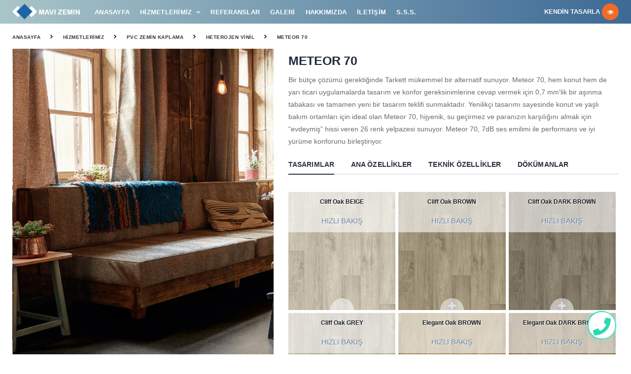

--- FILE ---
content_type: text/html; charset=UTF-8
request_url: https://www.antistatikzeminkaplama.net/meteor-70
body_size: 11839
content:
<!DOCTYPE html>
<html lang="tr">
<head>
<title>METEOR 70 - Ankara Yetkili Bayi</title>
<meta charset="utf-8">
<meta http-equiv="X-UA-Compatible" content="IE=edge">
<meta name="description" content="METEOR 70, Heterojen Vinil, PVC ZEMİN KAPLAMA ANKARA, Tarkett Ankara Yetkili Bayi">
<meta name="keywords" content="Tarkett Yetkili Bayi, Heterojen Vinil,Yapı,Zemin,Kaplama,Pvc,Ankara,Antistatik,Spor Salonu,Yer,Döşeme,Esd,Antibakteriyel,Homojen,Hastane" />
<meta name="author" content="Zeus, http://www.nedir.org">
<link rel="canonical" href="https://www.antistatikzeminkaplama.net/meteor-70" />
<link rel="shortcut icon" href="img/favicon.ico" type="image/x-icon" />
<link rel="apple-touch-icon" href="img/apple-touch-icon.png">
<meta name="viewport" content="width=device-width, initial-scale=1, minimum-scale=1.0, maximum-scale=1.0, user-scalable=no, shrink-to-fit=no">
<link rel="icon" type="image/x-icon" href="assets/images/icons/favicon.ico">
<link rel="stylesheet" href="assets/css/bootstrap.min.css">
<link rel="stylesheet" href="assets/css/style.min.css">
<link rel="stylesheet" href="assets/css/custom.css">
<link rel="stylesheet" href="assets/css/mavi-zemin.css">
<link rel="stylesheet" href="vendor/fontawesome-free/css/all.min.css">
<link rel="apple-touch-icon" sizes="57x57" href="favicon/apple-icon-57x57.png">
<link rel="apple-touch-icon" sizes="60x60" href="favicon/apple-icon-60x60.png">
<link rel="apple-touch-icon" sizes="72x72" href="favicon/apple-icon-72x72.png">
<link rel="apple-touch-icon" sizes="76x76" href="favicon/apple-icon-76x76.png">
<link rel="apple-touch-icon" sizes="114x114" href="favicon/apple-icon-114x114.png">
<link rel="apple-touch-icon" sizes="120x120" href="favicon/apple-icon-120x120.png">
<link rel="apple-touch-icon" sizes="144x144" href="favicon/apple-icon-144x144.png">
<link rel="apple-touch-icon" sizes="152x152" href="favicon/apple-icon-152x152.png">
<link rel="apple-touch-icon" sizes="180x180" href="favicon/apple-icon-180x180.png">
<link rel="icon" type="image/png" sizes="192x192"  href="favicon/android-icon-192x192.png">
<link rel="icon" type="image/png" sizes="32x32" href="favicon/favicon-32x32.png">
<link rel="icon" type="image/png" sizes="96x96" href="favicon/favicon-96x96.png">
<link rel="icon" type="image/png" sizes="16x16" href="favicon/favicon-16x16.png">
<link rel="manifest" href="favicon/manifest.json">
<meta name="msapplication-TileColor" content="#ffffff">
<meta name="msapplication-TileImage" content="favicon/ms-icon-144x144.png">
<meta name="theme-color" content="#ffffff">
</head><body>
<div class="page-wrapper">
<header class="header">
<div class="sticky-header fixed">
<div class="container-fluid">
<div class="header-left">
<a href="index.php" class="logo"><img src="images/mavi-zemin-beyaz.png" alt="Mavi Zemin"></a>
<nav class="main-nav pl-5">
<ul class="menu sf-arrows">
<li class="active"><a href="index.php">Anasayfa</a></li>
<li>
<a href="urunler.php" class="sf-with-ul">Hizmetlerimiz</a>
<ul>
<li class='dropdown-submenu'><a class='dropdown-item' href='pvc-zemin-kaplama'>Pvc Zemin Kaplama</a><ul class="dropdown-menu"><li class='dropdown-submenu'><a class='dropdown-item' href='homojen-vinil'>Homojen Vinil</a><ul class="dropdown-menu"><li><a class='dropdown-item' href='iq-optima'>İQ OPTIMA</a></li><li><a class='dropdown-item' href='iq-optima-acoustic'>İQ OPTIMA ACOUSTIC</a></li><li><a class='dropdown-item' href='iq-eminent'>İQ EMINENT</a></li><li><a class='dropdown-item' href='iq-granit'>İQ GRANIT</a></li><li><a class='dropdown-item' href='standard-plus-15-mm'>STANDARD PLUS (1.5 MM)</a></li><li><a class='dropdown-item' href='iq-granit-acoustic'>İQ GRANIT ACOUSTIC</a></li><li><a class='dropdown-item' href='iq-megalit'>İQ MEGALIT</a></li><li><a class='dropdown-item' href='iq-natural'>İQ NATURAL</a></li><li><a class='dropdown-item' href='iq-one'>İQ ONE</a></li><li><a class='dropdown-item' href='primo-premium'>PRIMO PREMIUM</a></li><li><a class='dropdown-item' href='eclipse-premium'>ECLIPSE PREMIUM</a></li><li><a class='dropdown-item' href='eclipse-acoustic'>ECLIPSE ACOUSTIC</a></li><li><a class='dropdown-item' href='contract-plus'>CONTRACT PLUS</a></li><li><a class='dropdown-item' href='standard-plus-20-mm'>STANDARD PLUS (2.0 MM)</a></li><li><a class='dropdown-item' href='vylon-plus'>VYLON PLUS</a></li><li><a class='dropdown-item' href='primo-plus'>PRIMO PLUS</a></li><li><a class='dropdown-item' href='iq-natural-acoustic'>iQ Natural Acoustic</a></li><li><a class='dropdown-item' href='iq-surface'>iQ Surface</a></li><li><a class='dropdown-item' href='iq-megalit'>iQ Megalit</a></li><li><a class='dropdown-item' href='iq-eminent'>iQ Eminent</a></li><li><a class='dropdown-item' href='iq-granit'>iQ Granit</a></li><li><a class='dropdown-item' href='iq-granit-acoustic'>iQ Granit Acoustic</a></li><li><a class='dropdown-item' href='iq-optima'>iQ Optima</a></li><li><a class='dropdown-item' href='iq-optima-acoustic'>iQ Optima Acoustic</a></li><li><a class='dropdown-item' href='primo-premium'>Primo Premium</a></li><li><a class='dropdown-item' href='eclipse-premium'>ECLİPSE PREMİUM</a></li><li><a class='dropdown-item' href='iconik-150'>ICONIK 150</a></li><li><a class='dropdown-item' href='iconik-200'>ICONIK 200</a></li><li><a class='dropdown-item' href='iconik-220t'>ICONIK 220T</a></li><li><a class='dropdown-item' href='iconik-240'>ICONIK 240</a></li><li><a class='dropdown-item' href='iconik-260d'>ICONIK 260D</a></li><li><a class='dropdown-item' href='iconik-260t'>ICONIK 260T</a></li><li><a class='dropdown-item' href='iconik-300'>ICONIK 300</a></li><li><a class='dropdown-item' href='iconik-280t'>ICONIK 280T</a></li><li><a class='dropdown-item' href='iconik-300'>ICONIK 300+</a></li><li><a class='dropdown-item' href='iconik-320'>ICONIK 320</a></li><li><a class='dropdown-item' href='iconik-320t'>ICONIK 320T</a></li><li><a class='dropdown-item' href='iconik-400'>ICONIK 400</a></li><li><a class='dropdown-item' href='iconik-450'>ICONIK 450</a></li></ul></li><li class='dropdown-submenu'><a class='dropdown-item' href='heterojen-vinil'>Heterojen Vinil</a><ul class="dropdown-menu"><li><a class='dropdown-item' href='acczent-platinium-100'>ACCZENT PLATİNİUM 100</a></li><li><a class='dropdown-item' href='tapiflex-platinium-100'>TAPİFLEX PLATİNİUM 100</a></li><li><a class='dropdown-item' href='acczent-excellence-80'>ACCZENT EXCELLENCE 80</a></li><li><a class='dropdown-item' href='tapiflex-excellence-80'>TAPİFLEX EXCELLENCE 80</a></li><li><a class='dropdown-item' href='ruby-70'>RUBY 70</a></li><li><a class='dropdown-item' href='ruby-70-acoustic'>RUBY 70 ACOUSTİC</a></li><li><a class='dropdown-item' href='topaz-70'>TOPAZ 70</a></li><li><a class='dropdown-item' href='acczent-excellence-70-silver'>ACCZENT EXCELLENCE 70 SILVER</a></li><li><a class='dropdown-item' href='tapiflex-essential-50'>TAPIFLEX ESSENTIAL 50</a></li><li><a class='dropdown-item' href='meteor-70'>METEOR 70</a></li><li><a class='dropdown-item' href='meteor-55'>METEOR 55</a></li><li><a class='dropdown-item' href='classic-40'>CLASSIC 40</a></li><li><a class='dropdown-item' href='tapiflex-stairs'>TAPIFLEX STAIRS</a></li><li><a class='dropdown-item' href='acczent-essential-70'>ACCZENT ESSENTİAL 70</a></li><li><a class='dropdown-item' href='acczent-excellence-70-planet2'>Acczent Excellence 70 Planet²</a></li><li><a class='dropdown-item' href='acczent-excellence-genius-70'>Acczent Excellence Genius 70</a></li><li><a class='dropdown-item' href='classic-40'>Classic 40</a></li><li><a class='dropdown-item' href='tapiflex-essential-50'>Tapiflex Essential 50</a></li><li><a class='dropdown-item' href='tapiflex-excellence-genius-70'>Tapiflex Excellence Genius 70</a></li><li><a class='dropdown-item' href='tapiflex-stairs'>Tapiflex Stairs</a></li><li><a class='dropdown-item' href='tapiflex-tiles-50'>Tapiflex Tiles 50</a></li><li><a class='dropdown-item' href='tapiflex-tiles-65'>TAPİFLEX TİLES 65</a></li></ul></li><li class='dropdown-submenu'><a class='dropdown-item' href='esd-antistatik-urunler'>ESD & Antistatik Ürünler</a><ul class="dropdown-menu"><li><a class='dropdown-item' href='iq-toro-sc'>IQ TORO SC</a></li><li><a class='dropdown-item' href='iq-granit-sd'>IQ GRANIT SD</a></li><li><a class='dropdown-item' href='primo-sd'>PRIMO SD</a></li><li><a class='dropdown-item' href='linoleum-conductive-xf2tm'>LINOLEUM CONDUCTIVE XF²™</a></li><li><a class='dropdown-item' href='elektra-43'>ELEKTRA 43</a></li></ul></li><li class='dropdown-submenu'><a class='dropdown-item' href='kaymaz-zeminler'>Kaymaz Zeminler</a><ul class="dropdown-menu"><li><a class='dropdown-item' href='granit-safet'>GRANIT SAFE.T</a></li><li><a class='dropdown-item' href='primo-safet'>PRIMO SAFE.T</a></li><li><a class='dropdown-item' href='safetred-aqua'>SAFETRED AQUA</a></li><li><a class='dropdown-item' href='safetred-design-collection'>SAFETRED DESIGN COLLECTION</a></li><li><a class='dropdown-item' href='safetred-spectrum'>SAFETRED SPECTRUM</a></li><li><a class='dropdown-item' href='safetred-design-collection-acoustic'>SAFETRED DESİGN COLLECTİON ACOUSTİC</a></li><li><a class='dropdown-item' href='safetred-transport'>SAFETRED TRANSPORT</a></li><li><a class='dropdown-item' href='safetred-design-collection-loose-lay'>SAFETRED DESİGN COLLECTİON LOOSE-LAY</a></li><li><a class='dropdown-item' href='safetred-universal'>SAFETRED UNIVERSAL</a></li><li><a class='dropdown-item' href='safetred-ion-contrast'>SAFETRED ION CONTRAST</a></li><li><a class='dropdown-item' href='safetred-universal-plus'>SAFETRED UNIVERSAL PLUS</a></li><li><a class='dropdown-item' href='safetred-ion-contrast-acoustic'>SAFETRED ION CONTRAST ACOUSTİC</a></li><li><a class='dropdown-item' href='safetred-ion-contrast-loose-lay'>SAFETRED ION CONTRAST LOOSE-LAY</a></li><li><a class='dropdown-item' href='safetred-ion-linen'>SAFETRED İON LİNEN</a></li><li><a class='dropdown-item' href='safetred-ion-linen-acoustic'>SAFETRED ION LİNEN ACOUSTİC</a></li><li><a class='dropdown-item' href='safetred-ion-linen-loose-lay'>SAFETRED ION LİNEN LOOSE-LAY</a></li></ul></li><li class='dropdown-submenu'><a class='dropdown-item' href='islak-oda-zeminleri'>Islak Oda Zeminleri</a><ul class="dropdown-menu"><li><a class='dropdown-item' href='multisafe-aqua'>MULTISAFE AQUA</a></li><li><a class='dropdown-item' href='optima-multisafe'>OPTIMA MULTISAFE</a></li><li><a class='dropdown-item' href='granit-multisafe'>GRANIT MULTISAFE</a></li><li><a class='dropdown-item' href='iq-optima-15-mm'>IQ OPTIMA (1.5 MM)</a></li><li><a class='dropdown-item' href='safetred-aqua'>SAFETRED-AQUA</a></li><li><a class='dropdown-item' href='aquarelle-wall-hfs'>AQUARELLE-WALL HFS</a></li></ul></li><li class='dropdown-submenu'><a class='dropdown-item' href='vinil-duvar-kaplamalari'>Vinil Duvar Kaplamaları</a><ul class="dropdown-menu"><li><a class='dropdown-item' href='protectwall-15-mm'>PROTECTWALL (1.5 MM)</a></li><li><a class='dropdown-item' href='protectwall-2cr-temiz-odalar'>PROTECTWALL 2CR (TEMİZ ODALAR)</a></li><li><a class='dropdown-item' href='wallgard'>WALLGARD</a></li><li><a class='dropdown-item' href='linowall-200-mm'>LİNOWALL 2.00 MM</a></li><li><a class='dropdown-item' href='aquarelle-wall-hfs'>AQUARELLE WALL HFS</a></li></ul></li></ul></li><li class='dropdown-submenu'><a class='dropdown-item' href='karo-hali-zemin-grubu'>Karo Halı Zemin Grubu</a><ul class="dropdown-menu"><li><a class='dropdown-item' href='airmaster'>AİRMASTER</a></li><li><a class='dropdown-item' href='airmaster-atmos'>AİRMASTER ATMOS</a></li><li><a class='dropdown-item' href='airmaster-blend'>AİRMASTER BLEND</a></li><li><a class='dropdown-item' href='airmaster-cosmo'>AİRMASTER COSMO</a></li><li><a class='dropdown-item' href='airmaster-earth'>AİRMASTER EARTH</a></li><li><a class='dropdown-item' href='airmaster-oxy'>AİRMASTER OXY</a></li><li><a class='dropdown-item' href='airmaster-sphere'>AİRMASTER SPHERE</a></li><li><a class='dropdown-item' href='airmaster-tones'>AİRMASTER TONES</a></li><li><a class='dropdown-item' href='arcade'>ARCADE</a></li><li><a class='dropdown-item' href='desso-ex-concrete'>DESSO & EX CONCRETE</a></li><li><a class='dropdown-item' href='carved'>CARVED</a></li><li><a class='dropdown-item' href='desert'>DESERT</a></li><li><a class='dropdown-item' href='desert-airmaster'>DESERT AİRMASTER</a></li><li><a class='dropdown-item' href='edges-large'>EDGES LARGE</a></li><li><a class='dropdown-item' href='edges-small'>EDGES SMALL</a></li><li><a class='dropdown-item' href='essence'>ESSENCE</a></li><li><a class='dropdown-item' href='essence-maze'>ESSENCE MAZE</a></li><li><a class='dropdown-item' href='essence-stripe'>ESSENCE STRİPE</a></li><li><a class='dropdown-item' href='essence-structure'>ESSENCE STRUCTURE</a></li><li><a class='dropdown-item' href='fern'>FERN</a></li><li><a class='dropdown-item' href='fields'>FİELDS</a></li><li><a class='dropdown-item' href='flow'>FLOW</a></li><li><a class='dropdown-item' href='flux'>FLUX</a></li><li><a class='dropdown-item' href='forto'>FORTO</a></li><li><a class='dropdown-item' href='frisk'>FRİSK</a></li><li><a class='dropdown-item' href='fuse'>FUSE</a></li><li><a class='dropdown-item' href='fuse-create'>FUSE CREATE</a></li><li><a class='dropdown-item' href='gold-collection'>GOLD COLLECTİON</a></li><li><a class='dropdown-item' href='grain'>GRAİN</a></li><li><a class='dropdown-item' href='grids'>GRİDS</a></li><li><a class='dropdown-item' href='halo'>HALO</a></li><li><a class='dropdown-item' href='iconic'>ICONİC</a></li><li><a class='dropdown-item' href='jeans'>JEANS</a></li><li><a class='dropdown-item' href='jeans-stonewash'>JEANS STONEWASH</a></li><li><a class='dropdown-item' href='jeans-twill'>JEANS TWİLL</a></li><li><a class='dropdown-item' href='leafage'>LEAFAGE</a></li><li><a class='dropdown-item' href='libra-lines'>LİBRA LİNES</a></li><li><a class='dropdown-item' href='light-reflection-master'>LİGHT REFLECTİON MASTER</a></li><li><a class='dropdown-item' href='lita'>LİTA</a></li><li><a class='dropdown-item' href='merge'>MERGE</a></li><li><a class='dropdown-item' href='metallic-shades'>METALLİC SHADES</a></li><li><a class='dropdown-item' href='neo-core'>NEO CORE</a></li><li><a class='dropdown-item' href='mila'>MİLA</a></li><li><a class='dropdown-item' href='natural-nuances'>NATURAL NUANCES</a></li><li><a class='dropdown-item' href='neo'>NEO</a></li><li><a class='dropdown-item' href='palatino'>PALATİNO</a></li><li><a class='dropdown-item' href='pallas'>PALLAS</a></li><li><a class='dropdown-item' href='pixelate'>PİXELATE</a></li><li><a class='dropdown-item' href='protect'>PROTECT</a></li><li><a class='dropdown-item' href='reclaim-ribs'>RECLAİM RİBS</a></li><li><a class='dropdown-item' href='reveal'>REVEAL</a></li><li><a class='dropdown-item' href='ridge'>RİDGE</a></li><li><a class='dropdown-item' href='rock'>ROCK</a></li><li><a class='dropdown-item' href='salt'>SALT</a></li><li><a class='dropdown-item' href='stones'>STONES</a></li><li><a class='dropdown-item' href='stratos'>STRATOS</a></li><li><a class='dropdown-item' href='stratos-blocks'>STRATOS BLOCKS</a></li><li><a class='dropdown-item' href='sand'>SAND</a></li><li><a class='dropdown-item' href='scape'>SCAPE</a></li><li><a class='dropdown-item' href='stitch'>STİTCH</a></li><li><a class='dropdown-item' href='street-tracks'>STREET TRACKS</a></li><li><a class='dropdown-item' href='street-view'>STREET VİEW</a></li><li><a class='dropdown-item' href='tempra'>TEMPRA</a></li><li><a class='dropdown-item' href='torso'>TORSO</a></li><li><a class='dropdown-item' href='trace'>TRACE</a></li><li><a class='dropdown-item' href='traverse'>TRAVERSE</a></li><li><a class='dropdown-item' href='tweed'>TWEED</a></li><li><a class='dropdown-item' href='verso'>VERSO</a></li><li><a class='dropdown-item' href='wave'>WAVE</a></li><li><a class='dropdown-item' href='harvest'>HARVEST</a></li><li><a class='dropdown-item' href='linon'>LİNON</a></li><li><a class='dropdown-item' href='resonance'>RESONANCE</a></li><li><a class='dropdown-item' href='airmaster-nazca-gold'>AirMaster Nazca Gold</a></li><li><a class='dropdown-item' href='airmaster-salina-gold'>AirMaster Salina Gold</a></li><li><a class='dropdown-item' href='airmaster-savera'>Airmaster Savera</a></li><li><a class='dropdown-item' href='airmaster-savera-shade'>AirMaster Savera Shade</a></li><li><a class='dropdown-item' href='airmaster-tierra-gold'>AirMaster Tierra Gold</a></li><li><a class='dropdown-item' href='airmasterr-reflection'>AirMaster® Reflection</a></li><li><a class='dropdown-item' href='arable'>Arable</a></li><li><a class='dropdown-item' href='avenue'>Avenue</a></li><li><a class='dropdown-item' href='desso-x-rens'>DESSO X RENS</a></li><li><a class='dropdown-item' href='eclectic'>Eclectic</a></li><li><a class='dropdown-item' href='flores'>Flores</a></li><li><a class='dropdown-item' href='futurity'>Futurity</a></li><li><a class='dropdown-item' href='grezzo'>Grezzo</a></li><li><a class='dropdown-item' href='marvel'>Marvel</a></li><li><a class='dropdown-item' href='metropol'>Metropol</a></li><li><a class='dropdown-item' href='orchard'>Orchard</a></li><li><a class='dropdown-item' href='recharge'>Recharge</a></li><li><a class='dropdown-item' href='retrace'>Retrace</a></li><li><a class='dropdown-item' href='scenic'>Scenic</a></li><li><a class='dropdown-item' href='serene'>Serene</a></li><li><a class='dropdown-item' href='serene-colour'>Serene Colour</a></li><li><a class='dropdown-item' href='shape'>Shape</a></li><li><a class='dropdown-item' href='solid'>Solid</a></li><li><a class='dropdown-item' href='vista'>Vista</a></li></ul></li><li class='dropdown-submenu'><a class='dropdown-item' href='spor-zemin-kaplama'>Spor Zemin Kaplama</a><ul class="dropdown-menu"><li><a class='dropdown-item' href='multiflex-m'>MULTIFLEX M</a></li><li><a class='dropdown-item' href='omnisports-pureplay-94-mm'>OMNISPORTS PUREPLAY (9.4 MM)</a></li><li><a class='dropdown-item' href='omnisports-excel-83-mm'>OMNISPORTS EXCEL (8.3 MM)</a></li><li><a class='dropdown-item' href='proflex-m'>PROFLEX M</a></li><li><a class='dropdown-item' href='omnisports-reference-65-mm'>OMNISPORTS REFERENCE (6.5 MM)</a></li><li><a class='dropdown-item' href='reflex-m-evolution'>REFLEX M EVOLUTION</a></li><li><a class='dropdown-item' href='omnisports-training-50-mm'>OMNISPORTS TRAINING (5.0 MM)</a></li><li><a class='dropdown-item' href='omnisports-speed-345-mm'>OMNISPORTS SPEED (3.45 MM)</a></li><li><a class='dropdown-item' href='omnisports-compact-20-mm'>OMNISPORTS COMPACT (2.0 MM)</a></li><li><a class='dropdown-item' href='linosport-classic-40-mm'>LINOSPORT-CLASSIC (4.0 MM)</a></li><li><a class='dropdown-item' href='protectiles'>PROTECTILES+</a></li><li><a class='dropdown-item' href='flexlock'>FLEXLOCK</a></li><li><a class='dropdown-item' href='linosport-xf2tm'>LINOSPORT XF²™</a></li><li><a class='dropdown-item' href='lumaflex-duo-linosport-classic'>LUMAFLEX DUO LINOSPORT CLASSIC</a></li><li><a class='dropdown-item' href='lumaflex-duo-linosport-xf2tm'>LUMAFLEX DUO LINOSPORT XF²™</a></li><li><a class='dropdown-item' href='lumaflex-duo-omnisports-compact'>LUMAFLEX DUO OMNISPORTS COMPACT</a></li><li><a class='dropdown-item' href='lumaflex-duo-omnisports-reference'>LUMAFLEX DUO OMNISPORTS REFERENCE</a></li><li><a class='dropdown-item' href='lumaflex-duo-omnisports-speed'>LUMAFLEX DUO OMNISPORTS SPEED</a></li><li><a class='dropdown-item' href='lumaflex-duo-omnisports-training'>LUMAFLEX DUO OMNISPORTS TRAINING</a></li><li><a class='dropdown-item' href='touchdown'>TOUCHDOWN</a></li><li><a class='dropdown-item' href='dancefloor'>DANCEFLOOR</a></li><li><a class='dropdown-item' href='omnisports-reference-multi-use'>OMNISPORTS REFERENCE MULTI-USE</a></li></ul></li><li class='dropdown-submenu'><a class='dropdown-item' href='luks-vinil-karolari'>Lüks Vinil Karoları</a><ul class="dropdown-menu"><li><a class='dropdown-item' href='id-inspiration-70-70-plus'>İD INSPIRATION 70 & 70 PLUS</a></li><li><a class='dropdown-item' href='id-inspiration-55-55-plus'>İD INSPIRATION 55 & 55 PLUS</a></li><li><a class='dropdown-item' href='id-inspiration-40'>İD INSPIRATION 40</a></li><li><a class='dropdown-item' href='id-inspiration-click-click-plus'>İD INSPIRATION CLICK & CLICK PLUS</a></li><li><a class='dropdown-item' href='id-click-ultimate'>ID CLICK ULTIMATE</a></li><li><a class='dropdown-item' href='id-mixonomi'>İD MİXONOMİ</a></li><li><a class='dropdown-item' href='id-supernature-tattoo'>İD SUPERNATURE & TATTOO</a></li><li><a class='dropdown-item' href='id-square'>İD SQUARE</a></li><li><a class='dropdown-item' href='id-inspiration-loose-lay'>ID INSPIRATION LOOSE-LAY</a></li><li><a class='dropdown-item' href='id-essential-30'>ID ESSENTIAL 30</a></li><li><a class='dropdown-item' href='id-essential-click'>ID ESSENTIAL CLICK</a></li><li><a class='dropdown-item' href='tilt'>TILT</a></li><li><a class='dropdown-item' href='id-revolution'>İD REVOLUTİON</a></li><li><a class='dropdown-item' href='id-click-ultimate-30'>iD Click Ultimate 30</a></li><li><a class='dropdown-item' href='id-click-ultimate-55-70'>İD CLİCK ULTİMATE 55-70</a></li><li><a class='dropdown-item' href='id-inspiration-30'>iD Inspiration 30</a></li><li><a class='dropdown-item' href='id-inspiration-55'>iD Inspiration 55</a></li><li><a class='dropdown-item' href='id-inspiration-click-ht-70'>iD Inspiration Click HT 70</a></li><li><a class='dropdown-item' href='id-inspiration-click-solid-30'>iD Inspiration Click Solid 30</a></li><li><a class='dropdown-item' href='id-inspiration-click-solid-55'>iD Inspiration Click Solid 55</a></li><li><a class='dropdown-item' href='id-inspiration-high-traffic-70'>iD Inspiration High Traffic 70</a></li><li><a class='dropdown-item' href='id-mixonomi-jewels'>İD MİXONOMİ JEWELS</a></li><li><a class='dropdown-item' href='id-tilt'>İD TİLT</a></li><li><a class='dropdown-item' href='starfloor-click-solid-55-55-plus'>STARFLOOR CLİCK SOLİD 55 & 55 PLUS</a></li><li><a class='dropdown-item' href='starfloor-click-ultimate'>STARFLOOR CLICK ULTIMATE</a></li><li><a class='dropdown-item' href='starfloor-click-ultimate-30'>Starfloor Click Ultimate 30</a></li></ul></li><li class='dropdown-submenu'><a class='dropdown-item' href='linolyum'>Linolyum</a><ul class="dropdown-menu"><li><a class='dropdown-item' href='linoleum-xf2tm-sd-static-dissipative'>LINOLEUM XF²™ SD STATIC DISSIPATIVE</a></li><li><a class='dropdown-item' href='veneto-xf2tm-20-mm'>VENETO XF²™ (2.0 MM)</a></li><li><a class='dropdown-item' href='veneto-xf2tm-25-mm'>VENETO XF²™ (2.5 MM)</a></li><li><a class='dropdown-item' href='veneto-xf2tm-32-mm'>VENETO XF²™ (3.2 MM)</a></li><li><a class='dropdown-item' href='veneto-xf2tm-bfl-25-mm'>VENETO XF²™ BFL (2.5 MM)</a></li><li><a class='dropdown-item' href='veneto-silencio-xf2tm-18-db'>VENETO SILENCIO XF²™ 18 DB</a></li><li><a class='dropdown-item' href='veneto-sicuro-xf2tm-r10'>VENETO SICURO XF²™ R10</a></li><li><a class='dropdown-item' href='linosport-classic-40-mm'>LINOSPORT CLASSIC (4.0 MM)</a></li><li><a class='dropdown-item' href='veneto-essenza-25-mm'>VENETO ESSENZA (2.5 MM)</a></li><li><a class='dropdown-item' href='veneto-acoustic-cork-xf2tm-15-db-44-mm'>VENETO ACOUSTIC CORK XF²™ 15 DB (4.4 MM)</a></li><li><a class='dropdown-item' href='style-elle-xf2tm-25-mm'>STYLE ELLE XF²™ (2.5 MM)</a></li><li><a class='dropdown-item' href='style-elle-silencio-xf2tm-18-db'>STYLE ELLE SILENCIO XF²™ 18 DB</a></li><li><a class='dropdown-item' href='style-emme-xf2tm-25-mm'>STYLE EMME XF²™ (2.5 MM)</a></li><li><a class='dropdown-item' href='style-emme-silencio-xf2tm-18-db'>STYLE EMME SILENCIO XF²™ 18 DB</a></li><li><a class='dropdown-item' href='etrusco-xf2tm-25-mm'>ETRUSCO XF²™ (2.5 MM)</a></li><li><a class='dropdown-item' href='etrusco-silencio-xf2tm-18-db'>ETRUSCO SILENCIO XF²™ 18 DB</a></li><li><a class='dropdown-item' href='etrusco-xf2-bfl-25-mm'>ETRUSCO XF² BFL 2,5 MM</a></li><li><a class='dropdown-item' href='style-emme-xf2-bfl-25-mm'>STYLE EMME XF² BFL (2,5 MM)</a></li><li><a class='dropdown-item' href='style-elle-xf2tm-bfl-25-mm'>STYLE ELLE XF²™ BFL (2,5 MM)</a></li><li><a class='dropdown-item' href='trentino-xf2-25-mm'>TRENTİNO XF² (2,5 MM)</a></li><li><a class='dropdown-item' href='trentino-xf2-silencio-38-mm'>TRENTİNO XF² SİLENCİO (3,8 MM)</a></li><li><a class='dropdown-item' href='trentino-xf2-bfl-25-mm'>TRENTİNO XF² BFL (2,5 MM)</a></li><li><a class='dropdown-item' href='originale-essenza-25-mm'>ORİGİNALE ESSENZA 2.5 MM</a></li><li><a class='dropdown-item' href='linoleum-xf2tm-sd-static-dissipative'>LİNOLEUM XF²™ SD STATİC DİSSİPATİVE</a></li><li><a class='dropdown-item' href='linosport-classic-40-mm'>LİNOSPORT CLASSİC (4.0 MM)</a></li><li><a class='dropdown-item' href='style-elle-silencio-xf2tm-19-db'>STYLE ELLE SİLENCİO XF²™ 19 DB</a></li><li><a class='dropdown-item' href='style-emme-silencio-xf2tm-19-db'>STYLE EMME SİLENCİO XF²™ 19 DB</a></li><li><a class='dropdown-item' href='trentino-xf2tm-25-mm'>TRENTİNO XF²™ (2.5 MM)</a></li><li><a class='dropdown-item' href='trentino-xf2tm-bfl-25-mm'>Trentino xf²™ Bfl (2.5 mm)</a></li><li><a class='dropdown-item' href='veneto-silencio-xf2tm-19-db'>VENETO SİLENCİO XF²™ 19 DB</a></li></ul></li><li class='dropdown-submenu'><a class='dropdown-item' href='mikro-beton-dogal-beton'>Mikro Beton & Doğal Beton</a><ul class="dropdown-menu"><li><a class='dropdown-item' href='flooropal-m15'>FLOOROPAL M15</a></li><li><a class='dropdown-item' href='flooropal-lc'>FLOOROPAL LC</a></li><li><a class='dropdown-item' href='flooropal-m-top'>FLOOROPAL M TOP</a></li><li><a class='dropdown-item' href='flooropal-m-flex'>FLOOROPAL M FLEX</a></li><li><a class='dropdown-item' href='flooropal-m-x'>FLOOROPAL M X</a></li><li><a class='dropdown-item' href='flooropal-primer-13'>FLOOROPAL PRIMER 13</a></li><li><a class='dropdown-item' href='flooropal-pro-a'>FLOOROPAL PRO A</a></li><li><a class='dropdown-item' href='flooropal-pro-pu'>FLOOROPAL PRO PU</a></li><li><a class='dropdown-item' href='flooropal-pro-pu-mat-2k'>FLOOROPAL PRO PU MAT 2K</a></li><li><a class='dropdown-item' href='flooropal-m-19'>FLOOROPAL M 19</a></li><li><a class='dropdown-item' href='flooropal-m-19-rapid'>FLOOROPAL M 19 RAPİD</a></li><li><a class='dropdown-item' href='flooropal-m-10'>FLOOROPAL M 10</a></li><li><a class='dropdown-item' href='flooropal-m-10-rapid'>FLOOROPAL M 10 RAPİD</a></li><li><a class='dropdown-item' href='flooropal-marine-flex'>FLOOROPAL MARINE FLEX</a></li><li><a class='dropdown-item' href='flooropal-marine-light'>FLOOROPAL MARINE LIGHT</a></li></ul></li><li class='dropdown-submenu'><a class='dropdown-item' href='epoksi-zemin-sistemleri'>Epoksi Zemin Sistemleri</a><ul class="dropdown-menu"><li><a class='dropdown-item' href='epoksi-self-levelling-kaplama'>Epoksi Self Levelling Kaplama</a></li><li><a class='dropdown-item' href='epoksi-teksturlu-yuzey-kaplama'>Epoksi Tekstürlü Yüzey Kaplama</a></li><li><a class='dropdown-item' href='epoksi-antistatik-kaplama'>Epoksi Antistatik Kaplama</a></li></ul></li><li><a class='dropdown-item' href='poliuretan-zemin-sistemleri'>Poliüretan Zemin Sistemleri</a></li><li><a class='dropdown-item' href='akrilik-kaucuk-epdm-sbr-sistemleri'>Akrilik-Kauçuk-EPDM-SBR Sistemleri</a></li><li><a class='dropdown-item' href='hazir-harclar-ve-yapistiricilar'>Hazır Harçlar ve Yapıştırıcılar</a></li><li><a class='dropdown-item' href='aksesuarlar-bitis-profilleri'>Aksesuarlar & Bitiş Profilleri</a></li><li class='dropdown-submenu'><a class='dropdown-item' href='rulo-hali'>Rulo Halı</a><ul class="dropdown-menu"><li><a class='dropdown-item' href='asteranne'>Asteranne</a></li><li><a class='dropdown-item' href='bonaparte-vintage'>Bonaparte Vintage</a></li><li><a class='dropdown-item' href='denim'>Denim</a></li><li><a class='dropdown-item' href='asteranne-50'>ASTERANNE 50</a></li></ul></li></ul>
</li>
<li><a href="referanslar.php">Referanslar</a></li>
<li><a href="galeri.php">Galeri</a></li>
<li><a href="hakkimizda.php">Hakkımızda</a></li>
<li><a href="iletisim.php">İletişim</a></li>
<li><a href="sss.php">S.S.S.</a></li>
</ul>
</nav>
</div>
<a href="zemini-tasarla.php" class="d-none d-sm-block text-light" style="font-size:13px;font-weight: 600;">KENDİN TASARLA <i class="icon-eye cember"></i></a>
<button class="mobile-menu-toggler" type="button"><i class="icon-menu"></i></button>
</div>
</div>
</header><main class="main mt-5">
<nav aria-label="breadcrumb" class="breadcrumb-nav d-none d-sm-block">
<div class="container-fluid">
<ol class="breadcrumb">
<li class="breadcrumb-item"><a href="index.php">Anasayfa</a></li><li class="breadcrumb-item"><a href="urunler.php">Hizmetlerimiz</a></li> <li class="breadcrumb-item"><a href="pvc-zemin-kaplama">Pvc Zemin Kaplama</a></li><li class="breadcrumb-item"><a href="heterojen-vinil">Heterojen Vinil</a></li><li class="breadcrumb-item active" aria-current="page"><a href="meteor-70">METEOR 70</a></li></ol>
</div>
</nav>
<div class="container-fluid">
<div class="product-single-container product-single-default">
<div class="row">
<div class="col-lg-5 product-single-gallery d-none d-sm-block">
<div class="sticky-slider">
<div class="product-slider-container product-item">
<div class="product-single-carousel owl-carousel owl-theme">
<div class="product-item zeus_pr" style="height:650px; position:relative;">
<img class="product-single-image" src="img/urunler/148/148_in_hp_meteor55_70_25106019_25105019_002.jpg" data-zoom-image="img/urunler/148/148_in_hp_meteor55_70_25106019_25105019_002.jpg" />
</div>
</div>
<span class="prod-full-screen">
<i class="icon-search"></i>
</span>
</div>
<div class="prod-thumbnail row owl-dots transparent-dots" id='carousel-custom-dots'>
</div>
</div>
</div>
<div class="col-lg-7">
<div class="product-single-details pt-4">
<h1 class="product-title">METEOR 70</h1>
<p>Bir bütçe çözümü gerektiğinde Tarkett mükemmel bir alternatif sunuyor. Meteor 70, hem konut hem de yarı ticari uygulamalarda tasarım ve konfor gereksinimlerine cevap vermek için 0,7 mm'lik bir aşınma tabakası ve tamamen yeni bir tasarım teklifi sunmaktadır. Yenilikçi tasarımı sayesinde konut ve yaşlı bakım ortamları için ideal olan Meteor 70, hijyenik, su geçirmez ve paranızın karşılığını almak için “evdeymiş” hissi veren 26 renk yelpazesi sunuyor. Meteor 70, 7dB ses emilimi ile performans ve iyi yürüme konforunu birleştiriyor.<br></p></div>
<div class="product-single-tabs">
<ul class="nav nav-tabs" role="tablist">
<li class="nav-item"><a class="nav-link active" id="tsrmlr" data-toggle="tab" href="#tsr" role="tab" aria-controls="tsr" aria-selected="true">Tasarımlar</a></li>
<li class="nav-item d-none d-sm-block"><a class="nav-link" id="ana_oz" data-toggle="tab" href="#ana_ozellikler" role="tab" aria-controls="ana_ozellikler" aria-selected="false">Ana Özellikler</a></li>
<li class="nav-item"><a class="nav-link" id="product-tab-tags" data-toggle="tab" href="#product-tags-content" role="tab" aria-controls="product-tags-content" aria-selected="false">Teknik Özellikler</a></li>
<li class="nav-item"><a class="nav-link" id="product-tab-dokumanlar" data-toggle="tab" href="#dokumanlar" role="tab" aria-controls="product-reviews-dokumanlar" aria-selected="false">Dökümanlar</a></li>
</ul>
<div class="tab-content">
<div class="tab-pane fade show active" id="tsr" role="tabpanel" aria-labelledby="tsrmlr">
<div class="tsr">

<div class="container-fluid main-Z pb-0">
<div class="pattern-filter pattern-filter-without-filter item-with-info reference-list">
<div class="inner-Z m-0 p-0">
<ul class="reference-list-content">
<li class="item reference">
<a class="btn-quickview" href="ajax/portfolio-ajax-project.php?uid=cliff-oak-beige---meteor-70">
<div class="loader-container">
<div class="loader">
	<i class="ajax-loader medium animate-spin"></i>
</div>
</div>
<img alt="Cliff Oak BEIGE" src="img/tasarimlar/148/TH_25103004_25104004_25105004_25106004_001.jpg" style="height:240px;" />
<header>
<h4><strong>Cliff Oak BEIGE</strong></h4>
<p class="more-info">Hızlı Bakış</p>
</header>
<span class="button button-plus p-0"><i class="icon-plus p-2"></i></span>
</a>
</li>
<li class="item reference">
<a class="btn-quickview" href="ajax/portfolio-ajax-project.php?uid=cliff-oak-brown---meteor-70">
<div class="loader-container">
<div class="loader">
	<i class="ajax-loader medium animate-spin"></i>
</div>
</div>
<img alt="Cliff Oak BROWN" src="img/tasarimlar/148/TH_25103006_25104006_25105006_25106006_001.jpg" style="height:240px;" />
<header>
<h4><strong>Cliff Oak BROWN</strong></h4>
<p class="more-info">Hızlı Bakış</p>
</header>
<span class="button button-plus p-0"><i class="icon-plus p-2"></i></span>
</a>
</li>
<li class="item reference">
<a class="btn-quickview" href="ajax/portfolio-ajax-project.php?uid=cliff-oak-dark-brown---meteor-70">
<div class="loader-container">
<div class="loader">
	<i class="ajax-loader medium animate-spin"></i>
</div>
</div>
<img alt="Cliff Oak DARK BROWN" src="img/tasarimlar/148/TH_25103007_25104007_25105007_25106007_001.jpg" style="height:240px;" />
<header>
<h4><strong>Cliff Oak DARK BROWN</strong></h4>
<p class="more-info">Hızlı Bakış</p>
</header>
<span class="button button-plus p-0"><i class="icon-plus p-2"></i></span>
</a>
</li>
<li class="item reference">
<a class="btn-quickview" href="ajax/portfolio-ajax-project.php?uid=cliff-oak-grey---meteor-70">
<div class="loader-container">
<div class="loader">
	<i class="ajax-loader medium animate-spin"></i>
</div>
</div>
<img alt="Cliff Oak GREY" src="img/tasarimlar/148/TH_25103005_25104005_25105005_25106005_001.jpg" style="height:240px;" />
<header>
<h4><strong>Cliff Oak GREY</strong></h4>
<p class="more-info">Hızlı Bakış</p>
</header>
<span class="button button-plus p-0"><i class="icon-plus p-2"></i></span>
</a>
</li>
<li class="item reference">
<a class="btn-quickview" href="ajax/portfolio-ajax-project.php?uid=elegant-oak-brown---meteor-70">
<div class="loader-container">
<div class="loader">
	<i class="ajax-loader medium animate-spin"></i>
</div>
</div>
<img alt="Elegant Oak BROWN" src="img/tasarimlar/148/TH_25103002_25104002_25105002_25106002_001.jpg" style="height:240px;" />
<header>
<h4><strong>Elegant Oak BROWN</strong></h4>
<p class="more-info">Hızlı Bakış</p>
</header>
<span class="button button-plus p-0"><i class="icon-plus p-2"></i></span>
</a>
</li>
<li class="item reference">
<a class="btn-quickview" href="ajax/portfolio-ajax-project.php?uid=elegant-oak-dark-brown---meteor-70">
<div class="loader-container">
<div class="loader">
	<i class="ajax-loader medium animate-spin"></i>
</div>
</div>
<img alt="Elegant Oak DARK BROWN" src="img/tasarimlar/148/TH_25103003_25104003_25105003_25106003_001.jpg" style="height:240px;" />
<header>
<h4><strong>Elegant Oak DARK BROWN</strong></h4>
<p class="more-info">Hızlı Bakış</p>
</header>
<span class="button button-plus p-0"><i class="icon-plus p-2"></i></span>
</a>
</li>
<li class="item reference">
<a class="btn-quickview" href="ajax/portfolio-ajax-project.php?uid=elegant-oak-light-brown---meteor-70">
<div class="loader-container">
<div class="loader">
	<i class="ajax-loader medium animate-spin"></i>
</div>
</div>
<img alt="Elegant Oak LIGHT BROWN" src="img/tasarimlar/148/TH_25103001_25104001_25105001_25106001_001.jpg" style="height:240px;" />
<header>
<h4><strong>Elegant Oak LIGHT BROWN</strong></h4>
<p class="more-info">Hızlı Bakış</p>
</header>
<span class="button button-plus p-0"><i class="icon-plus p-2"></i></span>
</a>
</li>
<li class="item reference">
<a class="btn-quickview" href="ajax/portfolio-ajax-project.php?uid=elegant-oak-natural---meteor-70">
<div class="loader-container">
<div class="loader">
	<i class="ajax-loader medium animate-spin"></i>
</div>
</div>
<img alt="Elegant Oak NATURAL" src="img/tasarimlar/148/TH_25103000_25104000_25105000_25106000_001.jpg" style="height:240px;" />
<header>
<h4><strong>Elegant Oak NATURAL</strong></h4>
<p class="more-info">Hızlı Bakış</p>
</header>
<span class="button button-plus p-0"><i class="icon-plus p-2"></i></span>
</a>
</li>
<li class="item reference">
<a class="btn-quickview" href="ajax/portfolio-ajax-project.php?uid=fiber-wood-grey---meteor-70">
<div class="loader-container">
<div class="loader">
	<i class="ajax-loader medium animate-spin"></i>
</div>
</div>
<img alt="Fiber Wood GREY" src="img/tasarimlar/148/TH_25103087_25104087_25105087_25106087_001.jpg" style="height:240px;" />
<header>
<h4><strong>Fiber Wood GREY</strong></h4>
<p class="more-info">Hızlı Bakış</p>
</header>
<span class="button button-plus p-0"><i class="icon-plus p-2"></i></span>
</a>
</li>
<li class="item reference">
<a class="btn-quickview" href="ajax/portfolio-ajax-project.php?uid=fiber-wood-grey-beige---meteor-70">
<div class="loader-container">
<div class="loader">
	<i class="ajax-loader medium animate-spin"></i>
</div>
</div>
<img alt="Fiber Wood GREY BEIGE" src="img/tasarimlar/148/TH_25103088_25104088_25105088_25106088_001.jpg" style="height:240px;" />
<header>
<h4><strong>Fiber Wood GREY BEIGE</strong></h4>
<p class="more-info">Hızlı Bakış</p>
</header>
<span class="button button-plus p-0"><i class="icon-plus p-2"></i></span>
</a>
</li>
<li class="item reference">
<a class="btn-quickview" href="ajax/portfolio-ajax-project.php?uid=fiber-wood-light-blue---meteor-70">
<div class="loader-container">
<div class="loader">
	<i class="ajax-loader medium animate-spin"></i>
</div>
</div>
<img alt="Fiber Wood LIGHT BLUE" src="img/tasarimlar/148/TH_25103085_25104085_25105085_25106085_001.jpg" style="height:240px;" />
<header>
<h4><strong>Fiber Wood LIGHT BLUE</strong></h4>
<p class="more-info">Hızlı Bakış</p>
</header>
<span class="button button-plus p-0"><i class="icon-plus p-2"></i></span>
</a>
</li>
<li class="item reference">
<a class="btn-quickview" href="ajax/portfolio-ajax-project.php?uid=fiber-wood-light-red---meteor-70">
<div class="loader-container">
<div class="loader">
	<i class="ajax-loader medium animate-spin"></i>
</div>
</div>
<img alt="Fiber Wood LIGHT RED" src="img/tasarimlar/148/TH_25103086_25104086_25105086_25106086_001.jpg" style="height:240px;" />
<header>
<h4><strong>Fiber Wood LIGHT RED</strong></h4>
<p class="more-info">Hızlı Bakış</p>
</header>
<span class="button button-plus p-0"><i class="icon-plus p-2"></i></span>
</a>
</li>
<li class="item reference">
<a class="btn-quickview" href="ajax/portfolio-ajax-project.php?uid=fiber-wood-light-yellow---meteor-70">
<div class="loader-container">
<div class="loader">
	<i class="ajax-loader medium animate-spin"></i>
</div>
</div>
<img alt="Fiber Wood LIGHT YELLOW" src="img/tasarimlar/148/TH_25103084_25104084_25105084_25106084_001.jpg" style="height:240px;" />
<header>
<h4><strong>Fiber Wood LIGHT YELLOW</strong></h4>
<p class="more-info">Hızlı Bakış</p>
</header>
<span class="button button-plus p-0"><i class="icon-plus p-2"></i></span>
</a>
</li>
<li class="item reference">
<a class="btn-quickview" href="ajax/portfolio-ajax-project.php?uid=fiber-wood-light-yellow---meteor-70">
<div class="loader-container">
<div class="loader">
	<i class="ajax-loader medium animate-spin"></i>
</div>
</div>
<img alt="Fiber Wood LIGHT YELLOW" src="img/tasarimlar/148/TH_25103084_25104084_25105084_25106084_001.jpg" style="height:240px;" />
<header>
<h4><strong>Fiber Wood LIGHT YELLOW</strong></h4>
<p class="more-info">Hızlı Bakış</p>
</header>
<span class="button button-plus p-0"><i class="icon-plus p-2"></i></span>
</a>
</li>
<li class="item reference">
<a class="btn-quickview" href="ajax/portfolio-ajax-project.php?uid=fiber-wood-soft-grey---meteor-70">
<div class="loader-container">
<div class="loader">
	<i class="ajax-loader medium animate-spin"></i>
</div>
</div>
<img alt="Fiber Wood SOFT GREY" src="img/tasarimlar/148/TH_25103090_25104090_25105090_25106090_001.jpg" style="height:240px;" />
<header>
<h4><strong>Fiber Wood SOFT GREY</strong></h4>
<p class="more-info">Hızlı Bakış</p>
</header>
<span class="button button-plus p-0"><i class="icon-plus p-2"></i></span>
</a>
</li>
<li class="item reference">
<a class="btn-quickview" href="ajax/portfolio-ajax-project.php?uid=fossil-dark-grey---meteor-70">
<div class="loader-container">
<div class="loader">
	<i class="ajax-loader medium animate-spin"></i>
</div>
</div>
<img alt="Fossil DARK GREY" src="img/tasarimlar/148/TH_25103015_25104015_25105015_25106015_001.jpg" style="height:240px;" />
<header>
<h4><strong>Fossil DARK GREY</strong></h4>
<p class="more-info">Hızlı Bakış</p>
</header>
<span class="button button-plus p-0"><i class="icon-plus p-2"></i></span>
</a>
</li>
<li class="item reference">
<a class="btn-quickview" href="ajax/portfolio-ajax-project.php?uid=fossil-grege---meteor-70">
<div class="loader-container">
<div class="loader">
	<i class="ajax-loader medium animate-spin"></i>
</div>
</div>
<img alt="Fossil GREGE" src="img/tasarimlar/148/TH_25103014_25104014_25105014_25106014_001.jpg" style="height:240px;" />
<header>
<h4><strong>Fossil GREGE</strong></h4>
<p class="more-info">Hızlı Bakış</p>
</header>
<span class="button button-plus p-0"><i class="icon-plus p-2"></i></span>
</a>
</li>
<li class="item reference">
<a class="btn-quickview" href="ajax/portfolio-ajax-project.php?uid=fossil-grey---meteor-70">
<div class="loader-container">
<div class="loader">
	<i class="ajax-loader medium animate-spin"></i>
</div>
</div>
<img alt="Fossil GREY" src="img/tasarimlar/148/TH_25103013_25104013_25105013_25106013_001.jpg" style="height:240px;" />
<header>
<h4><strong>Fossil GREY</strong></h4>
<p class="more-info">Hızlı Bakış</p>
</header>
<span class="button button-plus p-0"><i class="icon-plus p-2"></i></span>
</a>
</li>
<li class="item reference">
<a class="btn-quickview" href="ajax/portfolio-ajax-project.php?uid=fossil-light-grege---meteor-70">
<div class="loader-container">
<div class="loader">
	<i class="ajax-loader medium animate-spin"></i>
</div>
</div>
<img alt="Fossil LIGHT GREGE" src="img/tasarimlar/148/TH_25103012_25104012_25105012_25106012_001.jpg" style="height:240px;" />
<header>
<h4><strong>Fossil LIGHT GREGE</strong></h4>
<p class="more-info">Hızlı Bakış</p>
</header>
<span class="button button-plus p-0"><i class="icon-plus p-2"></i></span>
</a>
</li>
<li class="item reference">
<a class="btn-quickview" href="ajax/portfolio-ajax-project.php?uid=rock-mineral-anthracite---meteor-70">
<div class="loader-container">
<div class="loader">
	<i class="ajax-loader medium animate-spin"></i>
</div>
</div>
<img alt="Rock Mineral ANTHRACITE" src="img/tasarimlar/148/TH_25103019_25104019_25105019_25106019_001.jpg" style="height:240px;" />
<header>
<h4><strong>Rock Mineral ANTHRACITE</strong></h4>
<p class="more-info">Hızlı Bakış</p>
</header>
<span class="button button-plus p-0"><i class="icon-plus p-2"></i></span>
</a>
</li>
<li class="item reference">
<a class="btn-quickview" href="ajax/portfolio-ajax-project.php?uid=rock-mineral-dark-grey---meteor-70">
<div class="loader-container">
<div class="loader">
	<i class="ajax-loader medium animate-spin"></i>
</div>
</div>
<img alt="Rock Mineral DARK GREY" src="img/tasarimlar/148/TH_25103018_25104018_25105018_25106018_001.jpg" style="height:240px;" />
<header>
<h4><strong>Rock Mineral DARK GREY</strong></h4>
<p class="more-info">Hızlı Bakış</p>
</header>
<span class="button button-plus p-0"><i class="icon-plus p-2"></i></span>
</a>
</li>
<li class="item reference">
<a class="btn-quickview" href="ajax/portfolio-ajax-project.php?uid=rock-mineral-grey---meteor-70">
<div class="loader-container">
<div class="loader">
	<i class="ajax-loader medium animate-spin"></i>
</div>
</div>
<img alt="Rock Mineral GREY" src="img/tasarimlar/148/TH_25103017_25104017_25105017_25106017_001.jpg" style="height:240px;" />
<header>
<h4><strong>Rock Mineral GREY</strong></h4>
<p class="more-info">Hızlı Bakış</p>
</header>
<span class="button button-plus p-0"><i class="icon-plus p-2"></i></span>
</a>
</li>
<li class="item reference">
<a class="btn-quickview" href="ajax/portfolio-ajax-project.php?uid=rock-mineral-light-grege---meteor-70">
<div class="loader-container">
<div class="loader">
	<i class="ajax-loader medium animate-spin"></i>
</div>
</div>
<img alt="Rock Mineral LIGHT GREGE" src="img/tasarimlar/148/TH_25103016_25104016_25105016_25106016_001.jpg" style="height:240px;" />
<header>
<h4><strong>Rock Mineral LIGHT GREGE</strong></h4>
<p class="more-info">Hızlı Bakış</p>
</header>
<span class="button button-plus p-0"><i class="icon-plus p-2"></i></span>
</a>
</li>
<li class="item reference">
<a class="btn-quickview" href="ajax/portfolio-ajax-project.php?uid=stylish-concrete-beige---meteor-70">
<div class="loader-container">
<div class="loader">
	<i class="ajax-loader medium animate-spin"></i>
</div>
</div>
<img alt="Stylish Concrete BEIGE" src="img/tasarimlar/148/TH_25103010_25104010_25105010_25106010_001.jpg" style="height:240px;" />
<header>
<h4><strong>Stylish Concrete BEIGE</strong></h4>
<p class="more-info">Hızlı Bakış</p>
</header>
<span class="button button-plus p-0"><i class="icon-plus p-2"></i></span>
</a>
</li>
<li class="item reference">
<a class="btn-quickview" href="ajax/portfolio-ajax-project.php?uid=stylish-concrete-dark-grey---meteor-70">
<div class="loader-container">
<div class="loader">
	<i class="ajax-loader medium animate-spin"></i>
</div>
</div>
<img alt="Stylish Concrete DARK GREY" src="img/tasarimlar/148/TH_25103011_25104011_25105011_25106011_001.jpg" style="height:240px;" />
<header>
<h4><strong>Stylish Concrete DARK GREY</strong></h4>
<p class="more-info">Hızlı Bakış</p>
</header>
<span class="button button-plus p-0"><i class="icon-plus p-2"></i></span>
</a>
</li>
<li class="item reference">
<a class="btn-quickview" href="ajax/portfolio-ajax-project.php?uid=stylish-concrete-grey---meteor-70">
<div class="loader-container">
<div class="loader">
	<i class="ajax-loader medium animate-spin"></i>
</div>
</div>
<img alt="Stylish Concrete GREY" src="img/tasarimlar/148/TH_25103009_25104009_25105009_25106009_001.jpg" style="height:240px;" />
<header>
<h4><strong>Stylish Concrete GREY</strong></h4>
<p class="more-info">Hızlı Bakış</p>
</header>
<span class="button button-plus p-0"><i class="icon-plus p-2"></i></span>
</a>
</li>
<li class="item reference">
<a class="btn-quickview" href="ajax/portfolio-ajax-project.php?uid=stylish-concrete-light-grey---meteor-70">
<div class="loader-container">
<div class="loader">
	<i class="ajax-loader medium animate-spin"></i>
</div>
</div>
<img alt="Stylish Concrete LIGHT GREY" src="img/tasarimlar/148/TH_25103008_25104008_25105008_25106008_001.jpg" style="height:240px;" />
<header>
<h4><strong>Stylish Concrete LIGHT GREY</strong></h4>
<p class="more-info">Hızlı Bakış</p>
</header>
<span class="button button-plus p-0"><i class="icon-plus p-2"></i></span>
</a>
</li>
</ul>
</div>
</div>
</div>
</div>
</div>

<div class="tab-pane fade" id="product-tags-content" role="tabpanel" aria-labelledby="product-tab-tags">
<div class="product-tags-content">
<h3>SINIFLANDIRMA</h3><table class="table table-bordered mb-5"><thead><tr><th></th><th>Norm</th><th>Tarkett Değeri</th></tr></thead><tbody><tr ><th>Ürün tipi ISO</th><td>ISO_10582</td><td>Heterojen poli (vinil klorür) zemin kaplamaları (ISO 10582)</td></tr><tr ><th>Ticari sınıflandırma</th><td>ISO 10874</td><td>34 Çok Ağır</td></tr><tr ><th>Endüstriyel sınıflandırma</th><td>ISO 10874</td><td>43 Ağır</td></tr><tr ><th>Bağlayıcı içerik</th><td>ISO 10582</td><td>TYPE1</td></tr></tbody></table><h3>ÖZELLİKLER</h3><table class="table table-bordered mb-5"><thead><tr><th></th><th>Norm</th><th>Tarkett Değeri</th><th>Standart Değer</th></tr></thead><tbody><tr ><th>NCS renk kodu</th><td>-</td><td>Lütfen ürün sayfasına bakınız.</td><td>-</td></tr><tr ><th>Format Tipi</th><td>-</td><td>Rulo</td><td>-</td></tr><tr ><th>Işığı yansıtma değeri</th><td>-</td><td>Lütfen ürün sayfasına bakınız.</td><td>-</td></tr><tr ><th>Yüzey koruması</th><td>-</td><td>Top Clean</td><td>-</td></tr><tr ><th>Toplam kalınlık</th><td>ISO 24346</td><td>2 mm</td><td>-</td></tr><tr ><th>Aşınma tabakası kalınlığı</th><td>ISO 24340</td><td>0,70 mm</td><td>0.65 mm</td></tr><tr ><th>Toplam ağırlık</th><td>ISO 23997</td><td>2650 g/m²</td><td>-</td></tr><tr ><th>Uygulama yöntemi</th><td>-</td><td>Yapıştırmalı</td><td>-</td></tr></tbody></table><h3>CE İŞARETİ PERFORMANSI</h3><table class="table table-bordered mb-5"><thead><tr><th></th><th>Norm</th><th>Tarkett Değeri</th></tr></thead><tbody><tr ><th>CE İşareti</th><td>EN 14041</td><td>EN_14041</td></tr><tr ><th>Performans Beyannamesi#</th><td>EN 14041</td><td>0132-0061-DoP-2016-02</td></tr><tr ><th>Yangın reaksiyonu</th><td>EN 13501-1</td><td>BFL_S1</td></tr><tr ><th>Kaymaya karşı dirençli</th><td>EN 13893</td><td>Sınıfı DS (µ ≥ 0,30)</td></tr></tbody></table><h3>TEKNİK PERFORMANS</h3><table class="table table-bordered mb-5"><thead><tr><th></th><th>Norm</th><th>Tarkett Değeri</th><th>Standart Değer</th></tr></thead><tbody><tr ><th>Mobilya ayağı etkisi</th><td>EN 424</td><td>Hasar yok</td><td>-</td></tr><tr ><th>Darbe ses yalıtımı - ∆Lw</th><td>EN ISO 717-2</td><td>7 db</td><td>15 dB</td></tr><tr ><th>Davul sesi sınıfı EN 16205)</th><td>EN 16205</td><td>C Sınıfı (≤ 85 dB)</td><td>-</td></tr><tr ><th>Kaymaya karşı dirençli</th><td>DIN 51130</td><td>R10</td><td>-</td></tr><tr ><th>Elektrostatiğe karşı dirençli</th><td>EN 1081</td><td>R &gt; 10^9 Ohm</td><td>-</td></tr><tr ><th>Elektrostatik eğilimi</th><td>EN 1815</td><td>Antistatik (≤ 2 kV)</td><td>-</td></tr><tr ><th>Tekerlekli sandalye etkisi</th><td>ISO 4918</td><td>Hasar yok</td><td>Hasar yok</td></tr><tr ><th>Kalıcı batma</th><td>ISO 24343-1</td><td>0,04 mm</td><td>-</td></tr><tr ><th>Termal direnç (in m²•K/W)</th><td>ISO 10456</td><td>0,02</td><td>&lt; 0.15</td></tr><tr ><th>Kimyasallara karşı dirençli</th><td>ISO 26987</td><td>Yüksek direnç</td><td>-</td></tr><tr ><th>Alttan ısıtma</th><td>-</td><td>Var (azami 27°C)</td><td>-</td></tr><tr ><th>Isıya karşı kıvrılma direnci</th><td>ISO 23999</td><td>8 mm</td><td>≤ 8 mm</td></tr><tr ><th>Işığa karşı renk solmazlığı</th><td>ISO 105-B02</td><td>GE6</td><td>≥ 6</td></tr><tr ><th>Boyutsal stabilite</th><td>ISO 23999</td><td>0,10 %</td><td>-</td></tr></tbody></table><h3>SÜRDÜRÜLEBİLİRLİK &amp; İÇ MEKAN HAVA KALİTESİ</h3><table class="table table-bordered mb-5"><thead><tr><th></th><th>Norm</th><th>Tarkett Değeri</th></tr></thead><tbody><tr ><th>ReStart® Ready</th><td>-</td><td>Evet</td></tr><tr ><th>Ftalat içeriği</th><td>-</td><td>Ftalat içermez (geri dönüştürülmüş içerik hariç)</td></tr><tr ><th>28 gün sonraki TVOC emisyonları</th><td>EN 16516</td><td>Gold (≤ 100 µg / m³)</td></tr></tbody></table></div>
</div>

<div class="tab-pane fade" id="ana_ozellikler" role="tabpanel" aria-labelledby="ana_oz">
<div class="ana_ozellikler">
<div class="col-lg-8">
<div class="card border-radius-0 border-0 urun_kart pt-1 pl-2 mt-2">
<div class="card-body p-4 m-0">
<ol class="list list-ordened list-ordened-style-3 list-quaternary m-0 pt-0"><li >Büyük Renk Paleti</li><li >Sızmaya, aşınmaya ve orta şiddette trafiğe dayanıklılık</li><li >Kayma direnci</li><li >Akustik performans</li><li >Yürüme konforu</li><li >Temizlik ve bakımı kolay</li></ol></div>
</div>
</div>
</div>
</div>

<div class="tab-pane fade" id="dokumanlar" role="tabpanel" aria-labelledby="product-tab-dokumanlar">
<div class="dokumanlar">
<div class="container">
<div class="row justify-content-center p-0 m-0 pt-5 pb-5">
<div class="col-lg-4 mb-5">
<div class="justify-content-center align-self-center text-center p-1">
<a href="img/urunler/148/CR_INT_0132-0061-DoP-2016-02_METEOR70.pdf" class="cta-download" style="text-decoration:none;" title="Dop İndir">
<center><img aria-hidden="true" src="img/download.svg" alt="Dop İndir" style="width:60px;"><br>Dop<br><br>( Pdf )</center>
</a>
</div>
</div>
<div class="col-lg-4 mb-5">
<div class="justify-content-center align-self-center text-center p-1">
<a href="img/urunler/148/ID_INT_Acoustic_Compact_2018.pdf" class="cta-download" style="text-decoration:none;" title="Uygulama Kılavuzu İndir">
<center><img aria-hidden="true" src="img/download.svg" alt="Uygulama Kılavuzu İndir" style="width:60px;"><br>Uygulama Kılavuzu<br><br>( Pdf )</center>
</a>
</div>
</div>
<div class="col-lg-4 mb-5">
<div class="justify-content-center align-self-center text-center p-1">
<a href="img/urunler/148/CR_UK_EN13501_1_METEOR70.pdf" class="cta-download" style="text-decoration:none;" title="Yangın Sertifikası İndir">
<center><img aria-hidden="true" src="img/download.svg" alt="Yangın Sertifikası İndir" style="width:60px;"><br>Yangın Sertifikası<br><br>( Pdf )</center>
</a>
</div>
</div>
<div class="col-lg-4 mb-5">
<div class="justify-content-center align-self-center text-center p-1">
<a href="img/urunler/148/DS_TR_Meteor_55_70.pdf" class="cta-download" style="text-decoration:none;" title="Teknik Föy İndir">
<center><img aria-hidden="true" src="img/download.svg" alt="Teknik Föy İndir" style="width:60px;"><br>Teknik Föy<br><br>( Pdf )</center>
</a>
</div>
</div>
<div class="col-lg-4 mb-5">
<div class="justify-content-center align-self-center text-center p-1">
<a href="img/urunler/148/TS_TR_Meteor_70.pdf" class="cta-download" style="text-decoration:none;" title="Şartname İndir">
<center><img aria-hidden="true" src="img/download.svg" alt="Şartname İndir" style="width:60px;"><br>Şartname<br><br>( Pdf )</center>
</a>
</div>
</div>
</div>
</div>
</div>
</div>


</div>
</div>
</div>
</div>
</div>
</div>
</main>
<div id="preloader">
  <div id="status">
     <div class="spinner">
      <div class="rect1"></div>
      <div class="rect2"></div>
      <div class="rect3"></div>
      <div class="rect4"></div>
      <div class="rect5"></div>
    </div>
  </div>
</div>
<div class="zeus_lb"></div>
<div class="lt-xbutton-main-wrapper" style="display: block;">
<a href="tel:03124733632" class="d-block d-sm-none">
<div class="mobil lt-xbutton">
<span class="lt-xbutton-flash lt-flash-left"></span>
<span class="lt-xbutton-flash lt-flash-right"></span>
<div class="lt-xbutton-dialler">
<div class="lt-xbutton-dialler-half half-left">
<div class="lt-xbutton-dialler-pie pie-left"></div>
</div>
<div class="lt-xbutton-dialler-half half-right">
<div class="lt-xbutton-dialler-pie pie-right"></div>
</div>
</div>
<div class="lt-xbutton-wrapper p-0 m-0">
<div class="lt-xbutton-icons"><i class="fa fa-phone lt-xbutton-phone-icon"></i></div>
</div>
</div>
</a>
<div class="web lt-xbutton d-none d-sm-block">
<span class="lt-xbutton-flash lt-flash-left"></span>
<span class="lt-xbutton-flash lt-flash-right"></span>
<div class="lt-xbutton-dialler">
<div class="lt-xbutton-dialler-half half-left">
<div class="lt-xbutton-dialler-pie pie-left"></div>
</div>
<div class="lt-xbutton-dialler-half half-right">
<div class="lt-xbutton-dialler-pie pie-right"></div>
</div>
</div>
<div class="lt-xbutton-wrapper p-0 m-0">
<div class="lt-xbutton-icons" id="telefon-ac">
<i class="fa fa-phone lt-xbutton-phone-icon"></i>
</div>
<div style="font-size:33px;font-weight: 500;">0 (312) 473 36 32</div>
<div class="lt-xbutton-bttn-wrap">
<button class="lt-xbutton-bttn lt-xbutton_call" type="button" id="telefon-kapat" style="z-index:2;"><span class="lt-xbutton-bttn-flur"></span><i class="far fa-times-circle fa-2x p-1"></i></button>
</div>
</div>
</div>
</div>
<footer class="footer">
<div class="info-boxes-container">
<div class="footer-top">
<div class="row zeus_p_0 pl-5 pr-5">
<div class="col-lg-10">
<div class="widget widget-newsletter">
<div class="row">
<div class="col-lg-6">
<h4 class="widget-title">Haberiniz Olsun</h4>
<p>Bizden ve sektörden en son haberler e-postanıza gelsin..</p>
</div>
<div class="col-lg-6">
<form id="contactForm" class="contact-form" action="php/mail-kaydet.php" method="POST">
<input type="email" class="form-control rounded-0" placeholder="E-mail adresiniz.." name="eposta" required>
<input type="submit" class="btn rounded-0" value="Gönder">
</form>
</div>
</div>
</div>
</div>
<div class="col-lg-2 widget-social">
<div class="social-icons">
<a href="#" class="social-icon" target="_blank"><i class="icon-facebook"></i></a>
<a href="#" class="social-icon" target="_blank"><i class="icon-twitter"></i></a>
<a href="#" class="social-icon" target="_blank"><i class="icon-linkedin"></i></a>
</div>
</div>
</div>
</div>
</div>
<div class="footer-middle">
<div class="container-fluid">
<div class="row">
<div class="col-md-3">
<div class="widget">
<h4 class="widget-title">Bize Ulaşın</h4>
<ul class="contact-info">
<li><span class="contact-info-label"><span class="icon-location inline-block"></span> Adres :</span> Cevizlidere Mahallesi 1238. Caddesi <br>No: 4/B<br>Balgat / Çankaya / ANKARA</li>
<li><span class="contact-info-label"><span class="icon-phone inline-block"></span> Telefon :</span> <a href="tel:03124733632">0 (312) 473 36 32</a></li>
<li><span class="contact-info-label"><span class="icon-mail inline-block"></span> Email :</span> <a href="/cdn-cgi/l/email-protection#5f363139301f323e2936253a323631713c3032"><span class="__cf_email__" data-cfemail="6e070008012e030f1807140b030700400d0103">[email&#160;protected]</span></a></li>
</ul>
</div>
</div>
<div class="col-md-3">
<div class="widget">
<h4 class="widget-title">Çalışma Saatlerimiz</h4>
<ul class="contact-info">
	<li> <span class="icon-clock inline-block"></span> <strong>Pazartesi - Cuma :</strong> 09:00 - 18:00</li>
	<li> <span class="icon-clock inline-block"></span> <strong>Cumartesi :</strong> 09:00 - 18:00</li>
	<li> <span class="icon-clock inline-block"></span> <strong>Pazar :</strong> Kapalı</li>
</ul>
</div>
</div>
<div class="col-md-3">
<div class="widget">
<h4 class="widget-title">Popüler Ürünler</h4>
<div class="row">
	<div class="col-sm-12">
<ul class="links">
<li><i class="icon-angle-right"></i> <a href="pvc-zemin-kaplama" target="_self">Pvc Zemin Kaplama</a></li>
<li><i class="icon-angle-right"></i> <a href="karo-hali-zemin-grubu" target="_self">Karo Halı Zemin Grubu</a></li>
<li><i class="icon-angle-right"></i> <a href="luks-vinil-karolari" target="_self">Lüks Vinil Karoları</a></li>
<li><i class="icon-angle-right"></i> <a href="spor-zemin-kaplama" target="_self">Spor Zemin Kaplama</a></li>
</ul>
	</div>
</div>
</div>
</div>
<div class="col-md-3">
<div class="widget">
<h4 class="widget-title">Yeni Ürünler</h4>
<div class="row">
<div class="col-sm-12">
<ul class="links">
<li><i class="icon-angle-right"></i> <a href="asteranne-50" target="_self">ASTERANNE 50</a></li>
<li><i class="icon-angle-right"></i> <a href="iconik-450" target="_self">ICONIK 450</a></li>
<li><i class="icon-angle-right"></i> <a href="iconik-400" target="_self">ICONIK 400</a></li>
<li><i class="icon-angle-right"></i> <a href="iconik-320t" target="_self">ICONIK 320T</a></li>
</ul>
</div>
</div>
</div>
</div>
</div>
</div>
</div>
<div class="footer-bottom">
<div class="container-fluid">
<div class="row p-0 m-0">
<div class="col-md-12">
<div class="footer-payments" style="float:right">&copy;  2019.  All Rights Reserved</div>
<div class="footer-copyright">Design by <a href="https://www.nedir.org" title="Nedir">Zeus</a></div>
</div>
</div>
</div>
</div>
</footer></div>
<div class="mobile-menu-overlay"></div>
<div class="mobile-menu-container">
<div class="mobile-menu-wrapper">
<span class="mobile-menu-close"><i class="icon-cancel"></i></span>
<nav class="mobile-nav">
<ul class="mobile-menu">
<li class="active"><a href="index.php">Anasayfa</a></li>
<li><a href="urunler.php">Hizmetlerimiz</a></li>
<li><a href="referanslar.php">Referanslar</a></li>
<li><a href="galeri.php">Galeri</a></li>
<li><a href="hakkimizda.php">Hakkımızda</a></li>
<li><a href="iletisim.php">İletişim</a></li>
<li><a href="sss.php">S.S.S.</a></li>
</ul>
</nav>
<div class="social-icons">
<a href="#" class="social-icon" target="_blank"><i class="icon-facebook"></i></a>
<a href="#" class="social-icon" target="_blank"><i class="icon-twitter"></i></a>
<a href="#" class="social-icon" target="_blank"><i class="icon-instagram"></i></a>
</div>
</div>
</div><script data-cfasync="false" src="/cdn-cgi/scripts/5c5dd728/cloudflare-static/email-decode.min.js"></script><script src="assets/js/jquery.min.js" type="4d215c864a6575bf35f4e697-text/javascript"></script>
<script src="assets/js/bootstrap.bundle.min.js" type="4d215c864a6575bf35f4e697-text/javascript"></script>
<script src="assets/js/plugins.min.js" type="4d215c864a6575bf35f4e697-text/javascript"></script>
<script src="assets/js/main.min.js" type="4d215c864a6575bf35f4e697-text/javascript"></script>
<script type="4d215c864a6575bf35f4e697-text/javascript">
 $("#preloader").delay(400).fadeOut("slow"); 
(function() {
  var $lightbox = $("<div class='lightbox'></div>");
  var $img = $("<img>");
  var $caption = $("<p class='caption'></p>");
  $lightbox
    .append($img)
    .append($caption);
  $('.zeus_lb').append($lightbox);
  $('.lightbox-gallery img').click(function(e) {
    e.preventDefault();
    var src = $(this).attr("data-image-hd");
    var cap = $(this).attr("alt");
    $img.attr('src', src);
    $caption.text(cap);
    $lightbox.fadeIn('fast');
    $lightbox.click(function() {
      $lightbox.fadeOut('fast');
    });
  });
}());
$("#telefon-ac").on('click', function() {
$('.web').addClass('lt-xbutton-active');
});
$("#telefon-kapat").on('click', function() {
$('.web').removeClass('lt-xbutton-active');
});
</script>
<script async src="https://www.googletagmanager.com/gtag/js?id=UA-109667822-2" type="4d215c864a6575bf35f4e697-text/javascript"></script>
<script type="4d215c864a6575bf35f4e697-text/javascript">
  window.dataLayer = window.dataLayer || [];
  function gtag(){dataLayer.push(arguments);}
  gtag('js', new Date());

  gtag('config', 'UA-109667822-2');
</script>
<script src="/cdn-cgi/scripts/7d0fa10a/cloudflare-static/rocket-loader.min.js" data-cf-settings="4d215c864a6575bf35f4e697-|49" defer></script><script defer src="https://static.cloudflareinsights.com/beacon.min.js/vcd15cbe7772f49c399c6a5babf22c1241717689176015" integrity="sha512-ZpsOmlRQV6y907TI0dKBHq9Md29nnaEIPlkf84rnaERnq6zvWvPUqr2ft8M1aS28oN72PdrCzSjY4U6VaAw1EQ==" data-cf-beacon='{"version":"2024.11.0","token":"8356e981ef2d48fcaf43d045159dec2d","r":1,"server_timing":{"name":{"cfCacheStatus":true,"cfEdge":true,"cfExtPri":true,"cfL4":true,"cfOrigin":true,"cfSpeedBrain":true},"location_startswith":null}}' crossorigin="anonymous"></script>
</body>
</html>

--- FILE ---
content_type: text/css
request_url: https://www.antistatikzeminkaplama.net/assets/css/custom.css
body_size: 18169
content:
.zeus_p_0{padding:0px; margin:0px;}#preloader{position:fixed;top:0;left:0;right:0;bottom:0;background:#fff;-webkit-background-size:cover;-moz-background-size:cover;-o-background-size:cover;background-size:cover;height:100%;z-index:99}#status{width:50px;height:30px;position:fixed;left:50%;top:50%;margin:-25px 0 0 -15px}.spinner{margin:0 auto;width:50px;height:30px;text-align:center;font-size:10px}.spinner > div{background-color:#297FC4;height:100%;width:6px;display:inline-block;-webkit-animation:stretchdelay 1.2s infinite ease-in-out;animation:stretchdelay 1.2s infinite ease-in-out}.spinner .rect2{-webkit-animation-delay:-1.1s;animation-delay:-1.1s}.spinner .rect3{-webkit-animation-delay:-1s;animation-delay:-1s}.spinner .rect4{-webkit-animation-delay:-.9s;animation-delay:-.9s}.spinner .rect5{-webkit-animation-delay:-.8s;animation-delay:-.8s}@-webkit-keyframes stretchdelay{0%,40%,100%{-webkit-transform:scaleY(0.4)}20%{-webkit-transform:scaleY(1)}}@keyframes stretchdelay{0%,40%,100%{transform:scaleY(0.4);-webkit-transform:scaleY(0.4)}20%{transform:scaleY(1);-webkit-transform:scaleY(1)}}.center_icon{background:#fff}.center_icon img{display:block;margin-left:auto;margin-right:auto;margin-bottom:8px}.p_ust_20{padding-top:20px}.p_ust_30{padding-top:30px}.zeus_pr{width:1555px;height:650px;overflow:hidden}.zeus_pr img{position:relative;left:-10%;bottom:0;height:650px}*,:after,:before{-webkit-box-sizing:border-box;box-sizing:border-box}.clearfix:before,.clearfix:after{display:table;content:''}.clearfix:after{clear:both}.grid{position:relative}.grid figure{position:relative;float:left;overflow:hidden;width:100%;max-height:300px;height:auto;background:#3085a3;text-align:center;cursor:pointer}.grid figure img{position:relative;display:block;height:280px;width:100%;opacity:.8}.grid figure figcaption{padding:2em;color:#fff;text-transform:uppercase;font-size:16px;-webkit-backface-visibility:hidden;backface-visibility:hidden}.grid figure figcaption::before,.grid figure figcaption::after{pointer-events:none}.grid figure figcaption,.grid figure figcaption > a{position:absolute;top:0;left:0;width:100%;height:100%}.grid figure figcaption > a{z-index:1000;text-indent:200%;white-space:nowrap;font-size:0;opacity:0}.grid figure h2{font-weight:300}.grid figure h2 span{font-weight:800}.grid figure h2,.grid figure p{margin:0}.grid figure p{letter-spacing:1px;font-size:68.5%}figure.effect-apollo{background:#3498db}figure.effect-apollo img{opacity:.95;-webkit-transition:opacity 0.35s,-webkit-transform .35s;transition:opacity 0.35s,transform .35s;-webkit-transform:scale3d(1.05,1.05,1);transform:scale3d(1.05,1.05,1)}figure.effect-apollo figcaption::before{position:absolute;top:0;left:0;width:100%;height:100%;background:rgba(255,255,255,0.5);content:'';-webkit-transition:-webkit-transform .6s;transition:transform .6s;-webkit-transform:scale3d(1.9,1.4,1) rotate3d(0,0,1,45deg) translate3d(0,-100%,0);transform:scale3d(1.9,1.4,1) rotate3d(0,0,1,45deg) translate3d(0,-100%,0)}figure.effect-apollo p{position:absolute;right:0;bottom:0;margin:3em;padding:0 1em;max-width:150px;border-right:4px solid #fff;text-align:right;opacity:0;-webkit-transition:opacity .35s;transition:opacity .35s}figure.effect-apollo h2{text-align:left}figure.effect-apollo:hover img{opacity:.6;-webkit-transform:scale3d(1,1,1);transform:scale3d(1,1,1)}figure.effect-apollo:hover figcaption::before{-webkit-transform:scale3d(1.9,1.4,1) rotate3d(0,0,1,45deg) translate3d(0,100%,0);transform:scale3d(1.9,1.4,1) rotate3d(0,0,1,45deg) translate3d(0,100%,0)}figure.effect-apollo:hover p{opacity:1;-webkit-transition-delay:.1s;transition-delay:.1s}figure.effect-ming{background:#030c17}figure.effect-ming img{opacity:.9;-webkit-transition:opacity .35s;transition:opacity .35s}figure.effect-ming figcaption::before{position:absolute;top:30px;right:30px;bottom:30px;left:30px;border:2px solid #fff;box-shadow:0 0 0 30px rgba(255,255,255,0.2);content:'';opacity:0;-webkit-transition:opacity 0.35s,-webkit-transform .35s;transition:opacity 0.35s,transform .35s;-webkit-transform:scale3d(1.4,1.4,1);transform:scale3d(1.4,1.4,1)}figure.effect-ming h2{margin:20% 0 10px;-webkit-transition:-webkit-transform .35s;transition:transform .35s}figure.effect-ming p{padding:1em;opacity:0;-webkit-transition:opacity 0.35s,-webkit-transform .35s;transition:opacity 0.35s,transform .35s;-webkit-transform:scale(1.5);transform:scale(1.5)}figure.effect-ming:hover h2{-webkit-transform:scale(0.9);transform:scale(0.9)}figure.effect-ming:hover figcaption::before,figure.effect-ming:hover p{opacity:1;-webkit-transform:scale3d(1,1,1);transform:scale3d(1,1,1)}figure.effect-ming:hover figcaption{background-color:rgba(58,52,42,0)}figure.effect-ming:hover img{opacity:.4}.baslik_alti{position:relative;background:inherit;overflow:hidden;background:rgba(255,255,255,.63);display:inline;padding-left:8px;padding-right:8px;color:#333}.baslik_alti_kare{position:absolute;top:0;left:0;background:inital;overflow:hidden;background:rgba(255,255,255,.43);display:block;padding:10px;color:inital;font-size:20px;border:1px solid #fff;height:70px;width:100%}.frame{width:100%;min-height:800px;height:auto}.bar{position:absolute;top:0;left:0;width:100%;height:54px;background:#003057;text-align:center;font-size:30px;padding-top:10px;color:#fff}.zeus_div{width:1368px;height:520px;overflow:hidden}.zeus_div img{position:relative;left:-40%;top:-50%;height:780px}.zeus_menu_resmi{position:relative;width:1200px;height:404px;overflow:hidden}.zeus_menu_resmi img{position:relative;left:-30%;right:-20%;height:404px}.zeus_menu_resmi_buyuk{position:relative;width:1550px;height:404px;overflow:hidden}.zeus_menu_resmi_buyuk img{position:relative;top:-74%;left:-1%;right:-10%}.zeus_sektor_resmi{position:relative;width:1200px;height:404px;overflow:hidden}.zeus_sektor_resmi img{position:relative;left:-30%;right:-30%;height:404px}.zeus_sektor_resmi_buyuk{position:relative;width:1500px;height:404px;overflow:hidden}.zeus_sektor_resmi_buyuk img{position:relative;top:-242px;bottom:0;width:100%}.box{width:100%;height:600px;border-radius:5px;box-shadow:0 2px 30px rgba(0,0,0,0.2);background:#e5e5e5;position:relative;overflow:hidden;-webkit-transform:translate3d(0,0,0);transform:translate3d(0,0,0)}.wave{opacity:.4;position:absolute;top:3%;left:50%;background:#c5c5c5;width:500px;height:500px;margin-left:-250px;margin-top:-250px;-webkit-transform-origin:50% 48%;transform-origin:50% 48%;border-radius:43%;-webkit-animation:drift 3000ms infinite linear;animation:drift 3000ms infinite linear}.wave.-three{-webkit-animation:drift 5000ms infinite linear;animation:drift 5000ms infinite linear}.wave.-two{-webkit-animation:drift 7000ms infinite linear;animation:drift 7000ms infinite linear;opacity:.1;background:gray}.box:after{content:'';display:block;left:0;top:0;width:100%;height:100%;background:linear-gradient(to bottom,#ccc,rgba(221,238,255,0) 80%,rgba(255,255,255,0.5));z-index:11;-webkit-transform:translate3d(0,0,0);transform:translate3d(0,0,0)}.title{position:absolute;left:0;top:0;width:100%;z-index:1;line-height:300px;text-align:center;-webkit-transform:translate3d(0,0,0);transform:translate3d(0,0,0);color:#fff;text-transform:uppercase;font-family:'Playfair Display',serif;letter-spacing:.4em;font-size:24px;text-shadow:0 1px 0 rgba(0,0,0,0.1);text-indent:.3em}@-webkit-keyframes drift{from{-webkit-transform:rotate(0deg);transform:rotate(0deg);-webkit-transform:rotate(360deg);transform:rotate(360deg)}}@keyframes drift{from{-webkit-transform:rotate(0deg);transform:rotate(0deg);-webkit-transform:rotate(360deg);transform:rotate(360deg)}}.custom-view-our-location{position:absolute;bottom:0;left:0;background:#36252b;width:100%;height:96px;overflow:hidden;z-index:1;-webkit-transition:ease all 300ms;transition:ease all 300ms}.custom-view-our-location:hover{opacity:.9}.custom-view-our-location > a{display:block;position:absolute;top:0;left:0;width:100%;height:100%;font-size:1.6em;text-decoration:none;padding-top:35px}.custom-view-our-location > img{position:absolute;top:-60px;left:50%;width:420px;-webkit-transform:translateX(-50%);transform:translateX(-50%)}#googlemaps{min-height:96px}.basliklar{position:relative;left:0;top:0;width:100%;z-index:1;line-height:40px;text-align:center;-webkit-transform:translate3d(0,0,0);transform:translate3d(0,0,0);color:#444;text-transform:uppercase;font-family:'Playfair Display',serif;letter-spacing:.4em;font-size:20px;text-shadow:0 1px 0 rgba(0,0,0,0.1);text-indent:.3em}.baslik_kucuk{position:relative;left:0;top:0;width:100%;z-index:1;line-height:40px;text-align:center;-webkit-transform:translate3d(0,0,0);transform:translate3d(0,0,0);color:#bbb;text-transform:uppercase;font-family:'Playfair Display',serif;letter-spacing:.1em;font-size:24px;text-shadow:0 1px 0 rgba(0,0,0,0.1);text-indent:.3em}.z_separator{border-right:1px solid #d5d5d5}@media (max-width: 768px){.z_separator{width:100%;border-bottom:1px solid #e5e5e5}}.zm_separator{padding-top:10px;height:46px;border-right:6px solid #f5f5f5}@media (max-width: 768px){.zm_separator{display:none}}.zeus_bg{position:absolute;top:20px;left:20px;bottom:0;right:0;width:100%;font-weight:700;line-height:40px;-webkit-transform:translate3d(0,0,0);transform:translate3d(0,0,0);color:#f1f1f1;text-transform:uppercase;letter-spacing:.4em;font-size:60px;text-shadow:0 1px 0 rgba(0,0,0,0.1);text-indent:.3em}.zeus_bg_img{position:absolute;top:0;left:0;bottom:0;right:0;width:100%;color:#f1f1f1}.referans_bg{position:absolute;top:40px;left:40px;bottom:0;right:0;width:100%;font-weight:700;line-height:40px;-webkit-transform:translate3d(0,0,0);transform:translate3d(0,0,0);color:#fff;text-transform:uppercase;letter-spacing:.4em;font-size:40px;text-shadow:0 1px 0 rgba(0,0,0,0.1);text-indent:.3em}.referans_kucuk{position:absolute;top:100px;left:40px;bottom:0;right:0;width:100%;font-weight:400;line-height:20px;-webkit-transform:translate3d(0,0,0);transform:translate3d(0,0,0);color:#fff;text-transform:uppercase;letter-spacing:.1em;font-size:18px;text-shadow:0 1px 0 rgba(0,0,0,0.1);text-indent:.1em}@media (min-width: 768px){.collapse.sakla{display:block;height:auto!important;visibility:visible}}@media (min-width: 1199px){html[dir="rtl"] .home-concept-construction{background:none}.home-concept-construction{background:transparent url(../../img/home/home-concept-small.png) no-repeat center 63%}}.diamonds{font-size:0;margin:40px auto 85px;position:relative;text-align:center;padding:50px 0 0 57px}.diamonds > li{display:inline-block;font-size:18px;margin-right:135px}.diamonds .diamond{background:#f7f7f7;display:block;height:250px;overflow:hidden;position:relative;text-decoration:none;width:250px;overflow:hidden;-webkit-transform:rotate(-45deg);transform:rotate(-45deg)}.diamonds .diamond:after{-webkit-transition:all .2s ease;transition:all .2s ease;content:" ";width:100%;height:100%;position:absolute;top:0;left:0;background:#000;opacity:0;-webkit-transform:scale(0);transform:scale(0);z-index:100}.diamonds .diamond:hover:after{opacity:.3;-webkit-transform:scale(1);transform:scale(1)}.diamonds .diamond:hover .content:after{opacity:.8;-webkit-transform:scale(1);transform:scale(1)}.diamonds .content{display:table-cell;height:250px;padding:0 10px;-webkit-transform:rotate(45deg);transform:rotate(45deg);text-align:center;vertical-align:middle;width:250px;position:relative}.diamonds .content:after{-webkit-transition:all .2s ease;transition:all .2s ease;color:#fff;content:"\e091";font-family:"simple-line-icons";font-size:28px;left:27%;margin:-6px -12px;opacity:0;position:absolute;top:50%;z-index:1000;-webkit-transform:scale(2);transform:scale(2)}.diamonds .content img{max-width:1600px;margin-left:-50%}.diamonds .diamond-sm .content:after{left:24%;top:48%}@media (min-width: 1199px){.diamonds > li:nth-child(3){margin-right:0}.diamonds > li:nth-child(4){right:132px;top:9px;position:absolute}.diamonds > li:nth-child(5){margin-left:527px;margin-top:-70px}.diamonds > li:nth-child(6){position:absolute;margin:-6px 0 0 -27px;right:-32px}.diamonds > li:nth-child(7){position:absolute;margin:97px 0 0 -133px;right:73px}.diamonds .diamond-sm{height:128px;width:128px}.diamonds .diamond-sm .content{height:128px;width:128px}.diamonds .diamond-sm .content img{max-width:1905px}.row-diamonds-description{margin-top:-150px}}@media (max-width: 1198px){.diamonds{text-align:center;width:748px;margin:0 auto;padding:75px 0 75px 75px}.diamonds::after{clear:both;content:"";display:block}.diamonds > li{margin:0;position:static;float:left}.diamonds > li:nth-child(2n+2){margin-bottom:-50px;margin-left:55px;margin-top:200px}.diamonds > li:nth-child(2n+1){clear:both}}@media (max-width: 748px){.diamonds{margin:0 auto;padding:25px 0 0;text-align:center;width:445px}.diamonds > li{float:none!important;clear:both!important;margin:45px 0 115px 95px !important;display:block}}.hizmetler{padding:3px}@media (max-width: 575px){.zeus_p_0{padding:15px; margin:0px;}.diamonds-wrapper{min-height:2650px}.diamonds-wrapper .diamonds{margin:0 auto;padding:25px 0 0;text-align:center;width:445px;position:absolute;left:50%;margin-left:-222px}.diamonds-wrapper .diamonds > li{text-align:center}}.zeus_container{padding-right:8px;padding-left:8px;margin-right:auto;margin-left:auto}@media (min-width:768px){.zeus_container{width:750px}}@media (min-width:992px){.zeus_container{width:970px}}@media (min-width:1200px){.zeus_container{width:1170px}}@media (min-width:1400px){.zeus_container{width:1370px}}@media (min-width:1600px){.zeus_container{width:1570px}}@media (min-width:1800px){.zeus_container{width:1770px}}.zeus_container-fluid{padding-right:8px;padding-left:8px;margin-right:auto;margin-left:auto}.zeus_container:before,.zeus_container:after,.zeus_container-fluid:before,.zeus_container-fluid:after{display:table;content:" "}.zeus_container:after,.container-fluid:after{clear:both}#zeus_masonry{column-count:2;column-gap:1em}@media(min-width: 30em){#zeus_masonry{column-count:3;column-gap:1em}}@media(min-width: 40em){#zeus_masonry{column-count:3;column-gap:1em}}@media(min-width: 60em){#zeus_masonry{column-count:4;column-gap:1em}}@media(min-width: 75em){#zeus_masonry{column-count:4;column-gap:1em}}.zeus_item{background-color:none;display:inline-block;margin:0 0 1em;width:100%;cursor:pointer}.zeus_item img{max-width:100%;height:auto;width:100%;margin-bottom:-4px}.x_slider{margin-bottom:.33333rem;background-image:url(https://www.forbo.com/content/images/white_bg.png);background-size:100% 20px;background-repeat:no-repeat;background-position:top}.servicex{height:100%;padding:55px 15px;text-align:center;-webkit-transition:all .3s ease;-o-transition:all .3s ease;transition:all .3s ease}.box-servicex{padding-bottom:2px;border-bottom:0 solid #ebebeb;margin-left:0;margin-right:0}.servicex.redx{background:#e27979}.servicex.blackx{background:#3f3f3f}.servicex.grayx{background:#f4f4f4}.block_contentx{color:#fff}.block_contentx h3{color:#fff}.block_contentx p{color:#fff}@media (min-width: 992px){.box-servicex{display:-webkit-box;display:-moz-box;display:box;display:-webkit-flex;display:-moz-flex;display:-ms-flexbox;display:flex}}.parentx{width:100%;height:300px;margin:0;padding:20px;background:#f5f5f5;overflow:hidden;z-index:1;position:relative}.nice-one{width:900px;height:73px;background:#e5e5e5;transform:rotate(44deg);position:absolute;margin-left:-300px;z-index:-1}.nice-two{width:800px;height:73px;background:#d5d5d5;transform:rotate(84deg);position:absolute;z-index:-3}.nice-three{width:1000px;left:-30px;height:73px;background:#c5c5c5;transform:rotate(168deg);position:absolute;z-index:-2}.thumb-info.custom-thumb-info-style-1 .thumb-info-wrapper{-webkit-transform:none;transform:none}.thumb-info.custom-thumb-info-style-1 .thumb-info-wrapper:after{background-color:rgba(1,159,220,0.8)}.thumb-info.custom-thumb-info-style-1 .thumb-info-inner{font-size:22px;font-weight:600;letter-spacing:1px}.thumb-info.custom-thumb-info-style-1 .thumb-info-type{background:transparent;margin:0}.thumb-infox.custom-thumb-info-style-2{position:relative;border:none}.thumb-infox.custom-thumb-info-style-2 .thumb-info-wrapper._rounded{border-radius:100%}.thumb-infox.custom-thumb-info-style-2 .thumb-info-caption{display:block;position:relative;padding:15px!important}.thumb-infox.custom-thumb-info-style-2 .thumb-info-caption h4{font-weight:600;font-size:1.1em;margin-bottom:0}.thumb-infox.custom-thumb-info-style-2 .thumb-info-caption p{padding:0;margin:0;line-height:2}.thumb-infox.custom-thumb-info-style-2 .thumb-info-caption .custom-thumb-info-category{letter-spacing:1.5px;font-size:10px}.custom-thumb-info-style-2 .thumb-info-caption .kafa{position:absolute;top:-48px;right:0;padding:8px 13px 5px;z-index:1}.btn.custom-btn-style-1{background:transparent;border:1px solid rgba(60,63,68,0.2);padding:13px 30px;font-size:10px;font-weight:600;letter-spacing:1px}.btn.custom-btn-style-1:hover{background:rgba(60,63,68,0.1)}.btn.custom-btn-style-1._color-2{border:1px solid rgba(138,210,243,0.5)}.btn.custom-btn-style-1._color-2:hover{background:rgba(138,210,243,0.4)}.btn.custom-btn-style-2{padding:13px 30px;font-size:10px;font-weight:600;letter-spacing:1px}.btn.custom-btn-style-1{border:1px solid rgba(60,63,68,0.2)}.btn.custom-btn-style-1:hover{background:rgba(60,63,68,0.1)}.btn.custom-btn-style-1._color-2{border:1px solid rgba(138,210,243,0.5)}.btn.custom-btn-style-1._color-2:hover{background:rgba(138,210,243,0.4)}.custom-contact-box{padding:50px 50px 15px}.custom-contact-box h2{position:relative;font-size:1.5em;margin-bottom:25px}.custom-contact-box h2:after{content:'';display:block;position:absolute;left:0;bottom:-5px;width:15px;border-bottom:2px solid #FFF}.custom-contact-box .feature-box .feature-box-info h1,.custom-contact-box .feature-box .feature-box-info h2,.custom-contact-box .feature-box .feature-box-info h3,.custom-contact-box .feature-box .feature-box-info h4,.custom-contact-box .feature-box .feature-box-info h5,.custom-contact-box .feature-box .feature-box-info h6{color:#777}@media (max-width: 767px){.custom-contact-box{height:auto!important;margin-top:0!important}}@media (min-width: 576px){.custom-contact-form-style-1 .form-row._divider > div:nth-child(1){border-right:1px solid #5a5a5a}.custom-contact-form-style-1 .form-row._divider > div:nth-child(2){padding-left:1rem}}.custom-contact-form-style-1 .form-group{position:relative;margin-bottom:0}.custom-contact-form-style-1 .form-group:before{content:'';display:block;position:absolute;left:50%;top:0;width:calc(100% + 90px);border-top:1px solid #5a5a5a;-webkit-transform:translateX(-50%);transform:translateX(-50%)}.custom-contact-form-style-1 .form-control{background:transparent;border:none;-webkit-box-shadow:none;box-shadow:none;padding:25px 0;color:#777;resize:none}.custom-contact-form-style-1 .form-control::-webkit-input-placeholder{color:#777}.custom-contact-form-style-1 .form-control::-moz-placeholder{color:#777}.custom-contact-form-style-1 .form-control:-ms-input-placeholder{color:#777}.custom-contact-form-style-1 .form-control::-webkit-input-placeholder{letter-spacing:1.5px}.custom-contact-form-style-1 .form-control::-moz-placeholder{letter-spacing:1.5px}.custom-contact-form-style-1 .form-control:-ms-input-placeholder{letter-spacing:1.5px}.custom-contact-form-style-1 .form-control:-moz-placeholder{letter-spacing:1.5px}.custom-contact-form-style-1 .form-control.error{-webkit-box-shadow:none;box-shadow:none}.custom-contact-form-style-1 input.form-control{height:50px;padding:0}.custom-contact-form-style-1 label.error{position:absolute;bottom:-6px}.custom-contact-form-style-1 .custom-textarea-style{margin:10px 0;-webkit-box-sizing:content-box;box-sizing:content-box;padding:6px 34px 6px 0 !important}.custom-contact-form-style-1 .custom-textarea-style::-webkit-scrollbar-track{-webkit-box-shadow:inset 0 0 6px rgba(0,0,0,0.3);border-radius:10px;background-color:#3c3f44}.custom-contact-form-style-1 .custom-textarea-style::-webkit-scrollbar{width:12px;background-color:#3c3f44}.custom-contact-form-style-1 .custom-textarea-style::-webkit-scrollbar-thumb{border-radius:10px;-webkit-box-shadow:inset 0 0 6px rgba(0,0,0,0.3);background-color:#01b1f5}#global-search-form{display:none}#global-search-form.active{display:block;background:rgba(0,173,239,.9);position:fixed;max-width:none;z-index:100000;top:0;left:0;right:0;bottom:0}#global-search-form.active .close{position:absolute;top:25px;right:25px;width:25px;height:25px;cursor:pointer}#global-search-form.active .global-search-wrapper{position:absolute;top:50%;left:50%;-ms-transform:translate(-50%,-50%);transform:translate(-50%,-50%);width:80%}#global-search-form.active input{height:auto;width:90%;display:inline-block;color:#fff;font-size:3rem;background:transparent;border:0;border-bottom:1px solid #fff;box-shadow:none}@media screen and (min-width:40em) and (max-width:63.9375em){#global-search-form.active input{font-size:3rem;width:85%}}@media screen and (max-width:39.9375em){#global-search-form.active input{font-size:1.5rem;width:85%}}#global-search-form.active ::-webkit-input-placeholder{color:hsla(0,0%,100%,.8)}#global-search-form.active ::-moz-placeholder{color:hsla(0,0%,100%,.8)}#global-search-form.active :-ms-input-placeholder{color:hsla(0,0%,100%,.8)}#global-search-form.active :-moz-placeholder{color:hsla(0,0%,100%,.8)}#global-search-form.active button[type=submit]{width:9%;background-color:transparent;border:0;padding:0}#global-search-form.active button[type=submit] svg{fill:#fff;width:50px;height:50px}@media screen and (max-width:39.9375em){#global-search-form.active button[type=submit] svg{width:25px;height:25px}}@media screen and (max-width:39.9375em){#global-search-form.active button[type=submit]{width:13%}}i.cember{display:inline-block;border-radius:50px;padding:.4em .6em;background:#F06B26;color:#fff}.support-infor{padding:6px}.support-infor h3{font-size:16px;margin-bottom:6px}.about-time ul li>*{padding:0;margin:0;list-style-type:none}.support-infor .about-infor{margin-top:10px;padding-top:10px}.support-infor .about-infor .phone{font-size:18px;line-height:18px}.about-us-banner .media .right-block{line-height:25px;padding:20px 50px}.banner-text .des-h5{padding:0}.about-us-banner .media{position:relative}.support-infor h3{font-size:20px;margin-bottom:15px}.support-infor .about-time{display:inline-block}.support-infor .about-time ul{display:table;text-align:left;list-style-type:none}.support-infor .about-time ul li{display:table-row;list-style-type:none}.support-infor .about-time ul li .title{display:table-cell;list-style-type:none}.support-infor .about-time ul li .value{display:table-cell;list-style-type:none}.support-infor .about-time ul li>*{padding:8px 5px;list-style-type:none}.support-infor .about-infor{margin-top:30px;padding-top:30px;position:relative}.support-infor .about-infor:before{content:"";top:0;left:0;right:0;height:1px;width:155px;margin:0 auto;position:absolute;background:#eaeaea}.support-infor .about-infor .phone{font-size:23px;line-height:23px;color:#f33}.about-us-banner .media .right-block p:last-child{margin-bottom:0}.support-infor{text-align:center;height:100%;padding:34px 10px;border:2px solid #ebebeb}.box-about-us>[class*="col-"]{margin-bottom:50px}@media (min-width:576px){.about-us-banner .media .right-block .text-1{color:#FFF}}@media (min-width:1200px){.about-us-banner .media .right-block .text-1{margin-bottom:25px}}@media (min-width:992px){.support-infor{display:-webkit-box;display:-moz-box;display:box;display:-webkit-flex;display:-moz-flex;display:-ms-flexbox;display:flex;-webkit-box-align:center;-moz-box-align:center;box-align:center;-webkit-align-items:center;-moz-align-items:center;-ms-align-items:center;-o-align-items:center;align-items:center;-ms-flex-align:center}}@media (max-width:1199px) and (min-width:992px){.support-infor{padding:10px}.support-infor h3{font-size:18px;margin-bottom:10px}.support-infor .about-time ul li>*{padding:5px}.support-infor .about-infor{margin-top:15px;padding-top:15px}.support-infor .about-infor .phone{font-size:23px;line-height:23px}}@media (min-width:992px){.box-about-us{display:-webkit-box;display:-moz-box;display:box;display:-webkit-flex;display:-moz-flex;display:-ms-flexbox;display:flex}}@media (min-width:992px){.box-about-us>[class*="col-"]{display:-webkit-box;display:-moz-box;display:box;display:-webkit-flex;display:-moz-flex;display:-ms-flexbox;display:flex;-webkit-box-align:center;-moz-box-align:center;box-align:center;-webkit-align-items:center;-moz-align-items:center;-ms-align-items:center;-o-align-items:center;align-items:center;-ms-flex-align:center}}@media (max-width:991px){.box-about-us>[class*="col-"]{margin-bottom:30px}}@media (min-width:576px){.about-us-banner .media .right-block{position:absolute;top:0;left:0;right:0;bottom:0;font-size:16px;line-height:28px;padding:30px 80px;display:-webkit-box;display:-moz-box;display:box;display:-webkit-flex;display:-moz-flex;display:-ms-flexbox;display:flex;-webkit-box-align:center;-moz-box-align:center;box-align:center;-webkit-align-items:center;-moz-align-items:center;-ms-align-items:center;-o-align-items:center;align-items:center;-ms-flex-align:center;-webkit-box-pack:center;-moz-box-pack:center;box-pack:center;-webkit-justify-content:center;-moz-justify-content:center;-ms-justify-content:center;-o-justify-content:center;justify-content:center;-ms-flex-pack:center}}@media (max-width:1199px) and (min-width:992px){.about-us-banner .media .right-block{line-height:25px;padding:20px 50px}}@media (max-width:767px){.about-us-banner .media .right-block{line-height:25px;padding:20px 50px}}@media (max-width:575px){.about-us-banner .media .right-block{line-height:20px;padding:10px 0 0}}@media (min-width:576px){.about-us-banner .media .right-block .text-1{color:#FFF}}@media (min-width:1200px){.about-us-banner .media .right-block .text-1{margin-bottom:25px}}.white-bg{background-color:#fff}.pattern-filter{margin-bottom:.33333rem;background-image:url(../img/white_bg.png);background-size:100% 111px;background-repeat:no-repeat;background-position:top}.pattern-filter .inner-Z,.pattern-filter .top{*zoom:1;background-color:#fff;padding:1.6rem}.pattern-filter .inner-Z:before,.pattern-filter .inner-Z:after,.pattern-filter .top:before,.pattern-filter .top:after{content:" ";display:table}.pattern-filter .inner-Z:after,.pattern-filter .top:after{clear:both}.pattern-filter .top{background-color:#dee3e6;padding-bottom:0}.pattern-filter .top .wrap-Z{background-color:#fff}.pattern-filter .top h3{padding:1.33333rem 1.33333rem 0}.pattern-filter .dropdown-group{padding:0}.pattern-filter .inner-Z{padding-top:0}.pattern-filter .inner-Z>.row-Z{margin-left:-17px;margin-right:-23px}.pattern-filter .inner-Z ul{list-style-type:none;margin:0}.pattern-filter .inner-Z li{width:100%;float:left;position:relative;margin-bottom:6px}.pattern-filter .inner-Z li img{width:100%;max-width:100%}.pattern-filter .inner-Z li a.reference-thumb{*zoom:1;height:100%;box-shadow:0 0 0 6px rgba(255,255,255,0);display:block;color:#333;overflow:hidden}.pattern-filter .inner-Z li a.reference-thumb:before,.pattern-filter .inner-Z li a.reference-thumb:after{content:" ";display:table}.pattern-filter .inner-Z li a.reference-thumb:after{clear:both}.pattern-filter .inner-Z li a.reference-thumb:before{content:"";display:block;height:100%;width:100%;position:absolute;z-index:2}.pattern-filter .inner-Z li a.reference-thumb:hover header{background-color:#fff;background-color:rgba(255,255,255,.8)}.pattern-filter .inner-Z li a.reference-thumb:hover:before{box-shadow:0 0 0 6px #91a0ac}.pattern-filter .inner-Z li.selected a.reference-thumb:before{box-shadow:0 0 0 6px #91a0ac}.pattern-filter .inner-Z li.selected .button-plus,.pattern-filter .inner-Z li.selected .call-button-plus:hover .button-plus{background-color:#91a0ac}.pattern-filter .inner-Z li.selected .button-plus i,.pattern-filter .inner-Z li.selected .call-button-plus:hover .button-plus i{color:#fff}.pattern-filter .inner-Z li.full{width:100%;background:#91a0ac;left:-6px;color:#fff;border:6px solid #91a0ac;box-sizing:content-box!important;-moz-box-sizing:content-box!important;-webkit-box-sizing:content-box!important}.pattern-filter .inner-Z li.full img{width:auto}.pattern-filter .inner-Z li.full h3{color:#fff}.pattern-filter .inner-Z li.full .pattern-info{padding:.66667rem 0}.pattern-filter .inner-Z li.full .pattern-info p a{color:#dee3e6;text-decoration:underline}.pattern-filter .inner-Z li.full .pattern-info .thumbnails{list-style-type:none}.pattern-filter .inner-Z li.full .pattern-info .thumbnails li{float:left;width:46%;border-right:none;margin:2%}.pattern-filter .inner-Z li.full .pattern-info .thumbnails li:first-child{margin-left:0}.pattern-filter .inner-Z li.full .pattern-info .thumbnails li:last-child{margin-right:0}.pattern-filter .inner-Z li.full .pattern-info .break{height:1px;background-color:#fff;margin:.66667rem 0 1.33333rem}.pattern-filter .inner-Z li.full .pattern-info .spacer{clear:both}.pattern-filter .inner-Z li.full .pattern-info button,.pattern-filter .inner-Z li.full .pattern-info .button{margin-right:.66667rem}.pattern-filter .inner-Z li header{width:100%;max-height:34%;position:absolute;top:0;left:0;background-color:#fff;background-color:rgba(255,255,255,.6);padding-bottom:1.33333rem;text-align:center;text-shadow:1px 1px #fff}.pattern-filter .inner-Z li header h4{padding-top:1.33333rem}.pattern-filter .inner-Z li header p.more-info{text-transform:uppercase;font-size:15px}.pattern-filter .inner-Z li .button-plus{position:absolute;bottom:0;left:0;right:0;margin:0 auto;z-index:2}.pattern-filter .inner-Z li .call-button-plus:hover .button-plus{background-color:#fff}.pattern-filter .inner-Z li .call-button-plus:hover .button-plus i{color:#006cb7}.pattern-filter .load-more{padding:1.33333rem 0;text-align:center}.pattern-filter .load-more .button{padding-right:20px}.pattern-filter h4{font-size:1.2rem}.pattern-filter-white-header{background:none}.pattern-filter-white-header .top{background-color:#fff}.pattern-filter-white-header .wrap-Z{padding:0}.pattern-filter-white-header .wrap-Z h3{padding:0}.pattern-filter-no-header{background-image:none}.pattern-filter-no-header .inner-Z{padding-top:1.6rem}.pattern-filter-without-filter .top h3{text-align:center}.pattern-filter-video{background:none}.pattern-filter-video .button-one-icon{min-height:0;text-shadow:none;position:absolute;margin:0 0 -18px -18px;bottom:0;left:50%}.pattern-filter-video .button-one-icon:before{content:" ";-webkit-box-sizing:content-box;-moz-box-sizing:content-box;box-sizing:content-box;height:50%;width:100%;background-color:#fff;background-color:rgba(255,255,255,.6);position:absolute;bottom:0;border-radius:0 0 1000px 1000px;padding:0 .33333rem .33333rem;margin:.33333rem 0 -.33333rem -.33333rem}.pattern-filter-video .icon-inside-circle{border-color:#91a0ac}.pattern-filter-video a.reference-thumb:hover .icon-inside-circle{color:#006cb7;border-color:#006cb7}.pattern-filter-video a.reference-thumb:hover .button-one-icon:before{background-color:#fff;background-color:rgba(255,255,255,.8)}.pattern-filter-under-subnav{background-image:url(../img/grey_bg.png);background-size:100% 20px;background-repeat:no-repeat;background-position:top}.pattern-filter-under-subnav .top{background-color:#c8cfd6}.clearfix{*zoom:1}.clearfix:before,.clearfix:after{content:" ";display:table}.clearfix:after{clear:both}.inner-Z ul,ol,li{margin:0;padding:0;direction:ltr}.columns-Z{padding-left:0;padding-right:0;float:left}.row-Z .row-Z{margin-left:-.355556em;margin-right:-.355556em}.main-Z{background-color:#eff2f3;padding:0;padding-bottom:1.6rem;margin:0}.row-Z{max-width:82em;width:100%;*zoom:1;margin:0 auto}.row-Z:before,.row-Z:after{content:" ";display:table}.row-Z:after{clear:both}.row-Z.collapse .column,.row-Z.collapse .columns-Z{padding-left:0;padding-right:0;float:left}.row-Z .row-Z{margin-left:-.55556em;margin-right:-.55556em;max-width:none;width:auto;*zoom:1}.row-Z .row-Z:before,.row-Z .row-Z:after{content:" ";display:table}.row-Z .row-Z:after{clear:both}.row-Z .row-Z.collapse{margin-left:0;margin-right:0;max-width:none;width:auto;*zoom:1}.row-Z .row-Z.collapse:before,.row-Z .row-Z.collapse:after{content:" ";display:table}.row-Z .row-Z.collapse:after{clear:both}.column,.columns-Z{padding-left:.55556em;padding-right:.55556em;width:100%;float:left;position:relative}.pattern-filter-buttons .reference-list-filter .large-3{display:inline-block;vertical-align:baseline;zoom:1;*display:inline;*vertical-align:auto}.pattern-filter-two-col .inner ul li{width:49%}.button-plus{display:block;background-color:#fff;background-color:rgba(255,255,255,.5);height:24px;min-height:24px;width:48px;border:none;padding:0;text-align:center;border-radius:1000px 1000px 0 0;color:#DEE3E6}.button-plus i{font-size:17px;left:0;right:0;bottom:0;top:auto;margin-left:0;padding-top:5px;color:#DEE3E6}.button-plus-remove{border-radius:1000px 0 0 1000px;height:3.2rem;width:1.6rem;background-color:#eff2f3}.button-plus-remove:hover{background-color:#91a0ac}.button-plus-remove:hover i{color:#fff}.button-plus-remove i{top:50%;margin-left:.46667rem}@media only screen and (max-width:600px){.pattern-filter{margin-bottom:.33333rem;background-image:url(../img/white_bg.png);background-size:100% 84px;background-repeat:no-repeat;background-position:top}}@media only screen and (min-width:600px){main{padding-bottom:2rem}.pattern-filter .top{padding:2rem 2rem 0}.pattern-filter .top h3{padding:0}.pattern-filter .wrap-Z{padding:1.3125rem 1.3125rem 0}.pattern-filter .inner-Z{padding:0 1.625rem 2rem 2rem}.pattern-filter .inner-Z>.row-Z{margin-left:-18px;margin-right:-24px}.pattern-filter .inner-Z li{width:50%;border-right:6px solid transparent}.pattern-filter .inner-Z li header{text-shadow:1px 1px #fff}.pattern-filter .inner-Z li.full{border-right:none}.pattern-filter .inner-Z li.full .pattern-info{padding-left:.75rem;padding-right:1.125rem}.pattern-filter .inner-Z li.full .pattern-info .thumbnails li{width:21%}.pattern-filter-white-header .wrap-Z{padding:0}.pattern-filter-no-header .inner-Z{padding-top:2rem}}@media only screen and (min-width:820px){main{padding-bottom:2.66667rem}.pattern-filter .inner-Z>.row-Z{margin-left:-20px;margin-right:-26px}.pattern-filter .inner-Z li{width:33.33333%}.pattern-filter .inner-Z li.full .pattern-info .thumbnails li{width:21%!important}.pattern-filter .inner-Z .two-columns li{width:50%}.pattern-filter-white-header .wrap-Z{padding:0}.pattern-filter-no-header .inner-Z{padding-top:2.66667rem}.pattern-filter-two-col .inner-Z li{width:50%}}@media only screen{.small-1{width:8.33333%}.small-2{width:16.66667%}.small-3{width:25%}.small-4{width:33.33333%}.small-5{width:41.66667%}.small-6{width:50%}.small-7{width:58.33333%}.small-8{width:66.66667%}.small-9{width:75%}.small-10{width:83.33333%}.small-11{width:91.66667%}.small-12{width:100%}.small-offset-0{margin-left:0}.small-offset-1{margin-left:8.33333%}.small-offset-2{margin-left:16.66667%}.small-offset-3{margin-left:25%}.small-offset-4{margin-left:33.33333%}.small-offset-5{margin-left:41.66667%}.small-offset-6{margin-left:50%}.small-offset-7{margin-left:58.33333%}.small-offset-8{margin-left:66.66667%}.small-offset-9{margin-left:75%}.small-offset-10{margin-left:83.33333%}[class*="column"]+[class*="column"]:last-child{float:right}[class*="column"]+[class*="column"].end{float:left}.column.small-centered,.columns-Z.small-centered{margin-left:auto;margin-right:auto;float:none!important}}@media only screen and (min-width:600px){.medium-1{width:8.33333%}.medium-2{width:16.66667%}.medium-3{width:25%}.medium-4{width:33.33333%}.medium-5{width:41.66667%}.medium-6{width:50%}.medium-7{width:58.33333%}.medium-8{width:66.66667%}.medium-9{width:75%}.medium-10{width:83.33333%}.medium-11{width:91.66667%}.medium-12{width:100%}.medium-offset-0{margin-left:0}.medium-offset-1{margin-left:8.33333%}.medium-offset-2{margin-left:16.66667%}.medium-offset-3{margin-left:25%}.medium-offset-4{margin-left:33.33333%}.medium-offset-5{margin-left:41.66667%}.medium-offset-6{margin-left:50%}.medium-offset-7{margin-left:58.33333%}.medium-offset-8{margin-left:66.66667%}.medium-offset-9{margin-left:75%}.medium-offset-10{margin-left:83.33333%}.medium-offset-11{margin-left:91.66667%}.medium-push-1{left:8.33333%;right:auto}.medium-pull-1{right:8.33333%;left:auto}.medium-push-2{left:16.66667%;right:auto}.medium-pull-2{right:16.66667%;left:auto}.medium-push-3{left:25%;right:auto}.medium-pull-3{right:25%;left:auto}.medium-push-4{left:33.33333%;right:auto}.medium-pull-4{right:33.33333%;left:auto}.medium-push-5{left:41.66667%;right:auto}.medium-pull-5{right:41.66667%;left:auto}.medium-push-6{left:50%;right:auto}.medium-pull-6{right:50%;left:auto}.medium-push-7{left:58.33333%;right:auto}.medium-pull-7{right:58.33333%;left:auto}.medium-push-8{left:66.66667%;right:auto}.medium-pull-8{right:66.66667%;left:auto}.medium-push-9{left:75%;right:auto}.medium-pull-9{right:75%;left:auto}.medium-push-10{left:83.33333%;right:auto}.medium-pull-10{right:83.33333%;left:auto}.medium-push-11{left:91.66667%;right:auto}.medium-pull-11{right:91.66667%;left:auto}.column.medium-centered,.columns-Z.medium-centered{margin-left:auto;margin-right:auto;float:none!important}.column.medium-uncentered,.columns-Z.medium-uncentered{margin-left:0;margin-right:0;float:left!important}}@media only screen and (min-width:820px){.large-1{width:8.33333%}.large-2{width:16.66667%}.large-3{width:25%}.large-4{width:33.33333%}.large-5{width:41.66667%}.large-6{width:50%}.large-7{width:58.33333%}.large-8{width:66.66667%}.large-9{width:75%}.large-10{width:83.33333%}.large-11{width:91.66667%}.large-12{width:100%}.large-offset-0{margin-left:0}.large-offset-1{margin-left:8.33333%}.large-offset-2{margin-left:16.66667%}.large-offset-3{margin-left:25%}.large-offset-4{margin-left:33.33333%}.large-offset-5{margin-left:41.66667%}.large-offset-6{margin-left:50%}.large-offset-7{margin-left:58.33333%}.large-offset-8{margin-left:66.66667%}.large-offset-9{margin-left:75%}.large-offset-10{margin-left:83.33333%}.large-offset-11{margin-left:91.66667%}.large-push-1{left:8.33333%;right:auto}.large-pull-1{right:8.33333%;left:auto}.large-push-2{left:16.66667%;right:auto}.large-pull-2{right:16.66667%;left:auto}.large-push-3{left:25%;right:auto}.large-pull-3{right:25%;left:auto}.large-push-4{left:33.33333%;right:auto}.large-pull-4{right:33.33333%;left:auto}.large-push-5{left:41.66667%;right:auto}.large-pull-5{right:41.66667%;left:auto}.large-push-6{left:50%;right:auto}.large-pull-6{right:50%;left:auto}.large-push-7{left:58.33333%;right:auto}.large-pull-7{right:58.33333%;left:auto}.large-push-8{left:66.66667%;right:auto}.large-pull-8{right:66.66667%;left:auto}.large-push-9{left:75%;right:auto}.large-pull-9{right:75%;left:auto}.large-push-10{left:83.33333%;right:auto}.large-pull-10{right:83.33333%;left:auto}.large-push-11{left:91.66667%;right:auto}.large-pull-11{right:91.66667%;left:auto}.column.large-centered,.columns-Z.large-centered{margin-left:auto;margin-right:auto;float:none!important}.column.large-uncentered,.columns-Z.large-uncentered{margin-left:0;margin-right:0;float:left!important}}.logo-dot{position:relative}.logo-dot:before{position:absolute;content:"";bottom:-34px;height:5px;width:24px;left:0;right:0;margin:auto;background-image:url([data-uri]);background-color:transparent;background-repeat:no-repeat}#back-top-footer{position:absolute;top:0;z-index:99;text-align:center;right:15px}#back-top-footer a{width:54px;height:54px;line-height:54px;display:inline-block;background:#4f4f4f;border-radius:50%;-moz-box-shadow:0 0 0 10px rgba(255,255,255,.02);-webkit-box-shadow:0 0 0 10px rgba(255,255,255,.02);-o-box-shadow:0 0 0 10px rgba(255,255,255,.02);-ms-box-shadow:0 0 0 10px rgba(255,255,255,.02);box-shadow:0 0 0 10px rgba(255,255,255,.02);-webkit-transform:translateY(-50%);-moz-transform:translateY(-50%);-ms-transform:translateY(-50%);-o-transform:translateY(-50%);transform:translateY(-50%)}@media (max-width:991px){.box-middle-footer{padding-top:30px}}@media (min-width:992px){.box-middle-footer>[class*="col-"]:not(.copyright-footer){padding-top:40px}}@media (min-width:992px){.box-middle-footer .footer-links{padding-left:25px}.rtl .box-middle-footer .footer-links{padding-right:25px;padding-left:inherit}}@media (min-width:992px){.box-middle-footer .left-middle-footer{min-height:400px;padding-bottom:30px;border-right:1px solid #4d4d4d}.rtl .box-middle-footer .left-middle-footer{border-left:1px solid #4d4d4d;border-right:inherit}}.box-middle-footer .copyright-footer{border-top:1px solid #4d4d4d}@media (min-width:992px){.box-middle-footer .copyright-footer{margin-top:15px;padding:0 9px 0 25px}.rtl .box-middle-footer .copyright-footer{padding:0 25px 0 9px}.box-middle-footer .copyright-footer:before{content:"";position:absolute;top:-1px;height:1px;width:900px;background:#4d4d4d;left:100%}.rtl .box-middle-footer .copyright-footer:before{right:100%;left:auto}}@media (max-width:991px){.box-middle-footer .copyright-footer{margin-top:40px}}.box-middle-footer .copyright-footer .copyright{margin-bottom:0;line-height:20px;padding-top:25px;padding-bottom:25px}@media (max-width:991px){.box-middle-footer .copyright-footer .copyright{text-align:center;padding-top:15px;padding-bottom:15px}}.box-middle-footer .copyright-footer .copyright p{margin-bottom:0}#index #wrapper{padding:0}.box-start{margin-bottom:50px}@media (max-width:991px){.box-start{margin-bottom:30px}}.box-product{margin-bottom:50px}.block-social ul{margin:0;padding:0}.block-social li{display:inline-block;cursor:pointer;margin:0 3px 8px;text-align:center}.block-social li a{width:36px;height:36px;line-height:36px;display:block;background:#4d4d4d;-webkit-transition:all .5s ease 0;-o-transition:all .5s ease 0;transition:all .5s ease 0;-webkit-backface-visibility:hidden;backface-visibility:hidden}.block-social li i{text-align:center;display:table-cell;vertical-align:top;width:35px;height:35px;line-height:33px}.block-social li a:before{content:"";font-family:"FontAwesome"}.block-social li a span{display:none}.block-social li a:hover{color:#FFF;background:#f33;border-radius:50%;-moz-box-shadow:0 0 0 4px #f2f2f2;-webkit-box-shadow:0 0 0 4px #f2f2f2;-o-box-shadow:0 0 0 4px #f2f2f2;-ms-box-shadow:0 0 0 4px #f2f2f2;box-shadow:0 0 0 4px #f2f2f2}.block-contact li{margin-bottom:10px;display:table}.block-contact li i{font-size:14px;text-align:center;display:table-cell;vertical-align:top;border:1px solid #4d4d4d;width:35px;height:35px;line-height:33px}.block-contact li span{display:table-cell;line-height:18px;padding:0;padding-left:15px}.block-contact li a{display:table-cell;vertical-align:middle;padding-left:15px;text-decoration:underline}@media (min-width:992px){.social-right .block-social{text-align:right}}@media (max-width:991px){.social-right .block-social{text-align:center}}.social-inline .block-social .title{display:none}.social-inline .block-social .block_content{display:block!important;height:auto!important}.social-special .block-social li a{background:transparent}.social-special .block-social li a:hover{background:#f33}.breadcrumb a{color:#333}.custom-about-carousel .owl-dots{margin-top:0!important;width:100%;bottom:10px!important;left:0}.owl-carousel.custom-dots-style-1 .owl-dots button.owl-dot{position:relative;border-radius:50%;border-width:2px;border-style:solid;border-color:#FFF;margin:0 3px;width:14px;height:14px}.owl-carousel.custom-dots-style-1 .owl-dots button.owl-dot.active span,.owl-carousel.custom-dots-style-1 .owl-dots button.owl-dot:hover span{background-color:#FFF;opacity:1}.owl-carousel.custom-dots-style-1 .owl-dots button.owl-dot span{position:absolute;top:50%;left:50%;background-color:#FFF;width:6px!important;height:6px!important;margin:0!important;opacity:0;-webkit-transform:translate(-50%,-50%);transform:translate(-50%,-50%)}.owl-carousel.custom-dots-style-1.custom-dots-color-primary .owl-dots button.owl-dot{border-color:#43a6a3}.owl-carousel.custom-dots-style-1.custom-dots-color-primary .owl-dots button.owl-dot.active span,.owl-carousel.custom-dots-style-1.custom-dots-color-primary .owl-dots button.owl-dot:hover span{background-color:#43a6a3}.owl-carousel.custom-dots-style-1.custom-dots-color-primary .owl-dots button.owl-dot span{background-color:#43a6a3}.urun_kart{position:relative;background:inherit;overflow:hidden;background:rgba(255,255,255,.63);color:#000}.urun_kart .card-body h4{color:#000}.urun_kart .card-body p{color:#000}.transparent{background:#7f7f7f;background:rgba(255,255,255,0.5)}.tabZ{position:relative;width:100%;overflow:hidden;margin:0;font-weight:300}.tabZ nav{text-align:center;background:#EFF2F3}.tabZ nav ul{padding:0;margin:0;list-style:none;display:inline-block}.tabZ nav ul li{border:6px solid #EFF2F3;border-bottom:none;margin:0 .25em;display:block;float:left;position:relative;background:#fff}.tabZ nav li.active{border:6px solid #C8CFD6;box-shadow:inset 0 0 #C8CFD6;border-bottom:none;z-index:100}.tabZ nav li.active:before,.tabZ nav li.active:after{content:'';position:absolute;height:6px;right:100%;bottom:0;width:2000px;background:#C8CFD6}.tabZ nav li.active:after{right:auto;left:100%;width:2000px}.tabZ nav a{color:#000;display:block;font-size:14px;line-height:3;padding:6px 20px;white-space:nowrap}.tabZ nav a:hover{color:#768e9d}.tabZ nav li.active a{color:#5A646D;font-weight:700}@media screen and (max-width: 52.375em){.tabZ nav a span{display:none}.tabZ nav a div{font-size:12px}.tabZ nav a:before{margin-right:1px}}@media screen and (max-width: 32em){.tabZ nav a span{display:none}.tabZ nav a div{font-size:11px}.tabZ nav ul,.tabZ nav ul li a{width:100%;padding:0}.tabZ nav ul li{width:25%;margin:0}}.cta-download{padding-top:.4375rem;padding-left:3.6875rem;position:relative;display:inline-block;line-height:1.25rem}.cta-download .icon{position:absolute;margin-left:0;left:0;top:0;color:#ff9800;font-size:47px}.cta-download__label,.cta-download__type-size{-webkit-box-decoration-break:clone;-moz-box-decoration-break:clone;-ms-box-decoration-break:clone;-o-box-decoration-break:clone;box-decoration-break:clone}.cta-download__label{font-size:1rem;line-height:1.25;font-family:Source Sans Pro Semibold,Helvetica Neue,Helvetica,Arial,sans-serif;font-weight:600}.cta-download__type-size{font-size:.8125rem;line-height:1.53846;font-family:Source Sans Pro,Helvetica Neue,Helvetica,Arial,sans-serif;font-weight:400;color:#b5bbc1;letter-spacing:1px;text-transform:uppercase;display:block;text-decoration:none;border-bottom:0}.cta-download__type-size--dark{color:#4c4d4e;text-decoration:none;border-bottom:0}.underline-effect{display:inline-block;position:relative;padding-bottom:.1875rem}.underline-effect:after{content:"";display:block;margin:auto;height:.25rem;width:0;background:transparent;transition:width .5s ease,background-color .5s ease}.underline-effect:hover:after{width:100%;background:#ff9800}.zeus_hover a header{width:100%;max-height:34%;position:absolute;top:0;left:0;background-color:#fff;background-color:rgba(255,255,255,.6);padding-bottom:1.33333rem;text-align:center;text-shadow:1px 1px #fff;padding-top:17px}.pulse{position:relative;display:block;width:42px;height:42px;border-radius:50%;box-shadow:0 0 0 rgba(255,152,0,0.6);animation:pulse 2s infinite;color:#ffd9de;-webkit-animation-duration:5s;-webkit-animation-iteration-count:1}.pulse:hover{-webkit-animation:none}@-webkit-keyframes pulse{to{box-shadow:0 0 0 45px rgba(232,76,61,0)}}@-moz-keyframes pulse{to{box-shadow:0 0 0 45px rgba(232,76,61,0)}}@-ms-keyframes pulse{to{box-shadow:0 0 0 45px rgba(232,76,61,0)}}@keyframes pulse{to{box-shadow:0 0 0 45px rgba(232,76,61,0)}}.pulsex{position:relative;display:block;width:1px;height:1px;border-radius:50%;box-shadow:0 0 0 rgba(255,152,0,0.6);animation:pulse 2s infinite;color:#ffd9de;-webkit-animation-duration:5s;-webkit-animation-iteration-count:1}.pulsex:hover{-webkit-animation:none}@-webkit-keyframes pulse{to{box-shadow:0 0 0 60px rgba(232,76,61,0)}}@-moz-keyframes pulse{to{box-shadow:0 0 0 60px rgba(232,76,61,0)}}@-ms-keyframes pulse{to{box-shadow:0 0 0 60px rgba(232,76,61,0)}}@keyframes pulse{to{box-shadow:0 0 0 60px rgba(232,76,61,0)}}.tk-pagination{display:-ms-flexbox;display:flex;-ms-flex-align:center;align-items:center;-ms-flex-pack:center;justify-content:center}.tk-pagination a{text-decoration:none}.tk-pagination__control{margin-left:6px;color:#284864;font-weight:400;font-size:16px;line-height:30px;padding-top:8px}.tk-pagination__control:hover,.tk-pagination__control:active,.tk-pagination__control:focus{background:#284864;color:#fff}.tk-pagination__control:nth-last-child(2){margin-right:0}.tk-pagination__control--active{color:#fff;background-color:#009ee0;height:30px}.tk-pagination__control--active a{color:#fff}.tk-pagination__control.tk-pagination__control--no-hover{background:transparent;color:#284864}.tk-pagination__number{border-radius:100%;line-height:1.5rem;width:30px;height:30px;text-align:center}.tk-pagination .tk-pagination-previous-button,.tk-pagination .tk-pagination-next-button{display:-ms-flexbox;display:flex;background-color:#e2e2e2}.tk-pagination .tk-pagination-previous-button__left-arrow,.tk-pagination .tk-pagination-previous-button__right-arrow,.tk-pagination .tk-pagination-next-button__left-arrow,.tk-pagination .tk-pagination-next-button__right-arrow{border-top:19px solid transparent;border-bottom:19px solid transparent}.tk-pagination .tk-pagination-previous-button:hover,.tk-pagination .tk-pagination-previous-button:active,.tk-pagination .tk-pagination-previous-button:focus,.tk-pagination .tk-pagination-next-button:hover,.tk-pagination .tk-pagination-next-button:active,.tk-pagination .tk-pagination-next-button:focus{background:#284864;color:#fff}.tk-pagination .tk-pagination-previous-button__label,.tk-pagination .tk-pagination-next-button__label{padding:.625rem .3125rem}.tk-pagination .tk-pagination-previous-button{margin-right:1.25rem}.tk-pagination .tk-pagination-previous-button__left-arrow{border-right:10px solid #e2e2e2;background-color:#f3f3f3}.tk-pagination .tk-pagination-previous-button__left-arrow--bg-white{background-color:#fff}.tk-pagination .tk-pagination-previous-button__right-arrow{border-right:10px solid #f3f3f3}.tk-pagination .tk-pagination-previous-button__right-arrow--bg-white{border-right-color:#fff}.tk-pagination .tk-pagination-previous-button:hover .tk-pagination-previous-button__left-arrow,.tk-pagination .tk-pagination-previous-button:active .tk-pagination-previous-button__left-arrow,.tk-pagination .tk-pagination-previous-button:focus .tk-pagination-previous-button__left-arrow{border-right-color:#284864}.tk-pagination .tk-pagination-previous-button.tk-pagination-previous-button--disabled{background-color:transparent;color:#969696}.tk-pagination .tk-pagination-previous-button.tk-pagination-previous-button--disabled .tk-pagination-previous-button__left-arrow,.tk-pagination .tk-pagination-previous-button.tk-pagination-previous-button--disabled .tk-pagination-previous-button__right-arrow{border-right-color:transparent;border-left-color:transparent;background-color:transparent}.tk-pagination .tk-pagination-next-button{margin-left:1.25rem;margin-right:0}.tk-pagination .tk-pagination-next-button__left-arrow{border-left:10px solid #f3f3f3}.tk-pagination .tk-pagination-next-button__left-arrow--bg-white{border-left-color:#fff}.tk-pagination .tk-pagination-next-button__right-arrow{border-left:10px solid #e2e2e2;background-color:#f3f3f3}.tk-pagination .tk-pagination-next-button__right-arrow--bg-white{background-color:#fff}.tk-pagination .tk-pagination-next-button:hover .tk-pagination-next-button__right-arrow,.tk-pagination .tk-pagination-next-button:active .tk-pagination-next-button__right-arrow,.tk-pagination .tk-pagination-next-button:focus .tk-pagination-next-button__right-arrow{border-left-color:#284864}.tk-pagination .tk-pagination-next-button.tk-pagination-next-button--disabled{background-color:transparent;color:#969696}.tk-pagination .tk-pagination-next-button.tk-pagination-next-button--disabled .tk-pagination-next-button__left-arrow,.tk-pagination .tk-pagination-next-button.tk-pagination-next-button--disabled .tk-pagination-next-button__right-arrow{border-right-color:transparent;border-left-color:transparent;background-color:transparent}.pagination-arrow__container{display:flex;align-items:center;justify-content:center;margin:4px 4px 4px 16px}.pagination-arrow__containerx{display:flex;align-items:center;justify-content:center;margin:0 10px}.pagination-arrow__block{position:relative;z-index:1;height:38px;display:inline-block;text-align:center;line-height:17px}.pagination-arrow__text{padding:10px 17px;font-size:14px;font-weight:400;display:block;color:#555}.pagination-arrow__box{position:absolute;z-index:-1;width:calc(100% - 10px);height:19px}.pagination-arrow__box__top{top:0}.pagination-arrow__box__bottom{bottom:0}.rotated-left{transform-origin:top left;transform:skew(30deg)}.rotated-right{transform-origin:bottom left;transform:skew(-30deg)}.pagination-arrow__box{background-color:#e2e2e2}.pagination-arrow__container:hover .pagination-arrow__box{background-color:#284864}.pagination-arrow__container:hover .pagination-arrow__text{color:#fff}.pagination-arrow__container[is-disabled] .pagination-arrow__box{background-color:transparent}.pagination-arrow__container[is-disabled] .pagination-arrow__text{color:#969696}.pagination-arrow__containerx:hover .pagination-arrow__box{background-color:#284864}.pagination-arrow__containerx:hover .pagination-arrow__text{color:#fff}.pagination-arrow__containerx[is-disabled] .pagination-arrow__box{background-color:transparent}.pagination-arrow__containerx[is-disabled] .pagination-arrow__text{color:#969696}.sektorler{padding:0}.referanslar{padding:0}.zeus_galeri{padding:2px}@media (max-width: 575px){.p_ust_20{padding-top:0;margin-top:0}.p_ust_30{padding-top:0;margin-top:0}.hizmetler{padding:4px}.sektorler{padding:8px}.referanslar{padding:8px}.zeus_galeri{padding:3px}.mfp-close,.mfp-close-btn-in .mfp-close{top:0;right:0}.owl-carousel.zeus-nav .owl-nav button.owl-prev{background:transparent!important;left:4px}.owl-carousel.zeus-nav .owl-nav button.owl-prev:before{color:#fff;font-family:'simple-line-icons';font-weight:200;font-size:3rem;content:"\e605";position:relative;left:4px;top:-1px}.owl-carousel.zeus-nav .owl-nav button.owl-next{background:transparent!important;right:26px}.owl-carousel.zeus-nav .owl-nav button.owl-next:before{color:#fff;font-family:'simple-line-icons';font-weight:200;font-size:3rem;content:"\e606";position:relative;left:0;top:-1px}.pagination-arrow__container{display:flex;align-items:center;justify-content:center;margin:0 0 0 10px}.pagination-arrow__containerx{display:flex;align-items:center;justify-content:center;margin:10px 10px 10px 0}.basliklar{margin-top:12px;line-height:10px;letter-spacing:.2em;font-size:10px;text-indent:.2em}}.lt-xbutton-main-wrapper{right:30px;bottom:30px;position:fixed;z-index:999;-webkit-transform-style:preserve-3d;-moz-transform-style:preserve-3d;-ms-transform-style:preserve-3d;-o-transform-style:preserve-3d;transform-style:preserve-3d}.lt-xbutton-main-wrapper *{-webkit-box-sizing:content-box;-moz-box-sizing:content-box;box-sizing:content-box}.lt-xbutton-main-wrapper.active-timer .lt-xbutton{opacity:0;-webkit-transition:opacity .5s;-moz-transition:opacity .5s;-ms-transition:opacity .5s;-o-transition:opacity .5s;transition:opacity .5s;z-index:-1}.lt-xbutton-main-wrapper.active-timer .lt-xwidget-caller-statuses{filter:alpha(opacity=100);-ms-filter:progid:DXImageTransform.Microsoft.Alpha(Opacity=100);opacity:1;-webkit-transform:scale(1);-moz-transform:scale(1);-ms-transform:scale(1);-o-transform:scale(1);transform:scale(1);z-index:999;-webkit-transition:-webkit-transform .2s ease 0;-moz-transition:-moz-transform .2s ease 0;-ms-transition:-ms-transform .2s ease 0;-o-transition:-o-transform .2s ease 0;transition:transform .2s ease 0}.lt-xbutton-main-wrapper.active-timer .lt-xwidget-caller-statuses:hover .lt-xwidget-close{filter:alpha(opacity=100);-ms-filter:progid:DXImageTransform.Microsoft.Alpha(Opacity=100);opacity:1}.lt-xbutton-main-wrapper.active-timer .lt-xwidget-caller-statuses .lt-xwidget-close{position:absolute;right:-2px;top:-13px;font-size:22px;width:20px;height:20px;line-height:22px;text-align:center;color:#fff;filter:alpha(opacity=0);-ms-filter:progid:DXImageTransform.Microsoft.Alpha(Opacity=0);opacity:0;-webkit-transition:.5s;-moz-transition:.5s;-ms-transition:.5s;-o-transition:.5s;transition:.5s;-webkit-border-radius:50%;-moz-border-radius:50%;border-radius:50%;-moz-background-clip:padding;-webkit-background-clip:padding-box;background-clip:padding-box;background:url(/img/predict/ie-bg-close.png) 50% 50% no-repeat;background-image:-webkit-linear-gradient(top,rgba(0,0,0,0.15) 0,rgba(0,0,0,0.3) 100%);background-image:-moz-linear-gradient(top,rgba(0,0,0,0.15) 0,rgba(0,0,0,0.3) 100%);background-image:-ms-linear-gradient(top,rgba(0,0,0,0.15) 0,rgba(0,0,0,0.3) 100%);background-image:-o-linear-gradient(top,rgba(0,0,0,0.15) 0,rgba(0,0,0,0.3) 100%);background-image:linear-gradient(top,rgba(0,0,0,0.15) 0,rgba(0,0,0,0.3) 100%)}.lt-xbutton-main-wrapper.active-timer .lt-xwidget-caller-statuses .lt-xwidget-close .lt-xwidget-close__icon{color:#5e6062;display:block;cursor:pointer;position:relative;z-index:99}.lt-xbutton-main-wrapper.active-timer .lt-xwidget-caller-statuses .lt-xwidget-close .lt-xwidget-close__icon:before{color:#eee;content:"×";display:block;font-size:22px;font-style:normal;cursor:pointer;position:relative;z-index:99}.lt-xbutton-main-wrapper.active-timer .lt-xwidget-caller-statuses .lt-xwidget-close .lt-xwidget-close__icon:hover:before{color:#fff}.lt-xbutton-main-wrapper.active-timer .lt-xwidget-caller-statuses .lt-xwidget-spiner-left{border-radius:73px 0 0 73px;z-index:200;-webkit-animation:spinner 14s linear forwards;-moz-animation:spinner 14s linear forwards;-ms-animation:spinner 14s linear forwards;-o-animation:spinner 14s linear forwards;animation:spinner 14s linear forwards;border:6px solid #30d8b2;border-right:none;left:-100%;-webkit-transform-origin:100% 50%;-moz-transform-origin:100% 50%;-ms-transform-origin:100% 50%;-o-transform-origin:100% 50%;transform-origin:100% 50%}.lt-xbutton-main-wrapper.active-timer .lt-xwidget-caller-statuses .lt-xwidget-spiner-right{border-radius:0 73px 73px 0;left:100%;z-index:100;-webkit-animation:fill 14s linear 14s forwards;-moz-animation:fill 14s linear 14s forwards;-ms-animation:fill 14s linear 14s forwards;-o-animation:fill 14s linear 14s forwards;animation:fill 14s linear 14s forwards;border:6px solid #30d8b2;border-left:none;-webkit-transform-origin:0 50%;-moz-transform-origin:0 50%;-ms-transform-origin:0 50%;-o-transform-origin:0 50%;transform-origin:0 50%}.lt-xbutton-main-wrapper .lt-xwidget-caller-statuses{font-family:"Open Sans",Arial,serif;background:url(/img/predict/ie-bg.png) 0 0;background:none repeat scroll 0 0 rgba(0,0,0,0.62);-webkit-border-radius:50%;-moz-border-radius:50%;border-radius:50%;-moz-background-clip:padding;-webkit-background-clip:padding-box;background-clip:padding-box;color:#fff;width:140px;padding:0;margin-bottom:0;margin-right:0;height:140px;position:absolute;bottom:-38px;right:-38px}.lt-xbutton-main-wrapper.lt-call-is-on .lt-xwidget-caller-statuses{background:url(http://web-client.livetex.ru/img/predict/ie-bg.png) 0 -140px;background-image:-webkit-linear-gradient(top,#41d5d3,#23bc9a);background-image:-moz-linear-gradient(top,#41d5d3,#23bc9a);background-image:-ms-linear-gradient(top,#41d5d3,#23bc9a);background-image:-o-linear-gradient(top,#41d5d3,#23bc9a);background-image:linear-gradient(top,#41d5d3,#23bc9a);-webkit-transition:1s background;-moz-transition:1s background;-ms-transition:1s background;-o-transition:1s background;transition:1s background}.lt-xbutton-main-wrapper.lt-call-is-on .lt-xwidget-caller-statuses .lt-xwidget-spiner-min{display:none}.lt-xbutton-main-wrapper.lt-call-is-on .lt-xwidget-caller-statuses .lt-call-is-on,.lt-xbutton-main-wrapper.lt-call-is-on .lt-xwidget-caller-statuses .lt-xwidget-counter,.lt-xbutton-main-wrapper.lt-call-is-on .lt-xwidget-caller-statuses .lt-xwidget-caller-on,.lt-xbutton-main-wrapper.lt-call-is-on .lt-xwidget-caller-statuses .lt-caller-on{filter:alpha(opacity=0);-ms-filter:progid:DXImageTransform.Microsoft.Alpha(Opacity=0);opacity:0;-webkit-transition:1s opacity;-moz-transition:1s opacity;-ms-transition:1s opacity;-o-transition:1s opacity;transition:1s opacity;z-index:-1}.lt-xbutton-main-wrapper.lt-call-is-on .lt-xwidget-caller-statuses .lt-xwidget-caller{filter:alpha(opacity=100);-ms-filter:progid:DXImageTransform.Microsoft.Alpha(Opacity=100);opacity:1;-webkit-transition:1s opacity;-moz-transition:1s opacity;-ms-transition:1s opacity;-o-transition:1s opacity;transition:1s opacity;z-index:10}.lt-xbutton-main-wrapper.lt-caller-on .lt-xwidget-caller-statuses{background:url(/img/predict/ie-bg.png) 0 -140px;background-image:-webkit-linear-gradient(top,#41d5d3,#23bc9a);background-image:-moz-linear-gradient(top,#41d5d3,#23bc9a);background-image:-ms-linear-gradient(top,#41d5d3,#23bc9a);background-image:-o-linear-gradient(top,#41d5d3,#23bc9a);background-image:linear-gradient(top,#41d5d3,#23bc9a);-webkit-transition:1s background;-moz-transition:1s background;-ms-transition:1s background;-o-transition:1s background;transition:1s background}.lt-xbutton-main-wrapper.lt-caller-on .lt-xwidget-caller-statuses .lt-xwidget-spiner-min{display:none}.lt-xbutton-main-wrapper.lt-caller-on .lt-xwidget-caller-statuses .lt-call-is-on,.lt-xbutton-main-wrapper.lt-caller-on .lt-xwidget-caller-statuses .lt-xwidget-counter,.lt-xbutton-main-wrapper.lt-caller-on .lt-xwidget-caller-statuses .lt-xwidget-caller-on,.lt-xbutton-main-wrapper.lt-caller-on .lt-xwidget-caller-statuses .lt-caller-on{filter:alpha(opacity=0);-ms-filter:progid:DXImageTransform.Microsoft.Alpha(Opacity=0);opacity:0;-webkit-transition:1s opacity;-moz-transition:1s opacity;-ms-transition:1s opacity;-o-transition:1s opacity;transition:1s opacity;z-index:-1}.lt-xbutton-main-wrapper.lt-caller-on .lt-xwidget-caller-statuses .lt-xwidget-caller-on{filter:alpha(opacity=100);-ms-filter:progid:DXImageTransform.Microsoft.Alpha(Opacity=100);opacity:1;-webkit-transition:1s opacity;-moz-transition:1s opacity;-ms-transition:1s opacity;-o-transition:1s opacity;transition:1s opacity;z-index:10}.lt-xbutton-main-wrapper.lt-call-error .lt-xwidget-caller-statuses{background:url(http://web-client.livetex.ru/img/predict/ie-bg.png) 0 -280px;background-image:-webkit-linear-gradient(top,#ed4848,#d32b2b);background-image:-moz-linear-gradient(top,#ed4848,#d32b2b);background-image:-ms-linear-gradient(top,#ed4848,#d32b2b);background-image:-o-linear-gradient(top,#ed4848,#d32b2b);background-image:linear-gradient(top,#ed4848,#d32b2b)}.lt-xbutton-main-wrapper.lt-call-error .lt-xwidget-caller-statuses .lt-call-is-on,.lt-xbutton-main-wrapper.lt-call-error .lt-xwidget-caller-statuses .lt-xwidget-counter,.lt-xbutton-main-wrapper.lt-call-error .lt-xwidget-caller-statuses .lt-xwidget-caller-on,.lt-xbutton-main-wrapper.lt-call-error .lt-xwidget-caller-statuses .lt-caller-on{filter:alpha(opacity=0);-ms-filter:progid:DXImageTransform.Microsoft.Alpha(Opacity=0);opacity:0;-webkit-transition:1s opacity;-moz-transition:1s opacity;-ms-transition:1s opacity;-o-transition:1s opacity;transition:1s opacity;z-index:-1}.lt-xbutton-main-wrapper.lt-call-error .lt-xwidget-caller-statuses .lt-xwidget-spiner-min{display:none}.lt-xbutton-main-wrapper.lt-call-error .lt-xwidget-caller-statuses .lt-xwidget-caller-error{filter:alpha(opacity=100);-ms-filter:progid:DXImageTransform.Microsoft.Alpha(Opacity=100);opacity:1;-webkit-transition:1s opacity;-moz-transition:1s opacity;-ms-transition:1s opacity;-o-transition:1s opacity;transition:1s opacity;z-index:10}.lt-xbutton-main-wrapper.lt-call-busy .lt-xwidget-caller-statuses{background:url(/img/predict/ie-bg.png) 0 -280px;background-image:-webkit-linear-gradient(top,#ed4848,#d32b2b);background-image:-moz-linear-gradient(top,#ed4848,#d32b2b);background-image:-ms-linear-gradient(top,#ed4848,#d32b2b);background-image:-o-linear-gradient(top,#ed4848,#d32b2b);background-image:linear-gradient(top,#ed4848,#d32b2b)}.lt-xbutton-main-wrapper.lt-call-busy .lt-xwidget-caller-statuses .lt-call-is-on,.lt-xbutton-main-wrapper.lt-call-busy .lt-xwidget-caller-statuses .lt-xwidget-caller-on,.lt-xbutton-main-wrapper.lt-call-busy .lt-xwidget-caller-statuses .lt-xwidget-caller,.lt-xbutton-main-wrapper.lt-call-busy .lt-xwidget-caller-statuses .lt-xwidget-counter,.lt-xbutton-main-wrapper.lt-call-busy .lt-xwidget-caller-statuses .lt-caller-on{filter:alpha(opacity=0);-ms-filter:progid:DXImageTransform.Microsoft.Alpha(Opacity=0);opacity:0;-webkit-transition:1s opacity;-moz-transition:1s opacity;-ms-transition:1s opacity;-o-transition:1s opacity;transition:1s opacity;z-index:-1}.lt-xbutton-main-wrapper.lt-call-busy .lt-xwidget-caller-statuses .lt-xwidget-spiner-min{display:none}.lt-xbutton-main-wrapper.lt-call-busy .lt-xwidget-caller-statuses .lt-xwidget-caller-busy{filter:alpha(opacity=100);-ms-filter:progid:DXImageTransform.Microsoft.Alpha(Opacity=100);opacity:1;-webkit-transition:1s opacity;-moz-transition:1s opacity;-ms-transition:1s opacity;-o-transition:1s opacity;transition:1s opacity;z-index:10}.lt-xbutton{font-family:"Open Sans",Arial,serif;width:58px;height:58px;text-align:left;-webkit-transition:width .5s ease-in-out,-webkit-box-shadow .3s ease-in-out;-moz-transition:width .5s ease-in-out,-moz-box-shadow .3s ease-in-out;-ms-transition:width .5s ease-in-out,-ms-box-shadow .3s ease-in-out;-o-transition:width .5s ease-in-out,-o-box-shadow .3s ease-in-out;transition:width .5s ease-in-out,box-shadow .3s ease-in-out;-webkit-box-shadow:0 0 0 0 rgba(0,0,0,0),0 0 0 0 rgba(0,0,0,0);-moz-box-shadow:0 0 0 0 rgba(0,0,0,0),0 0 0 0 rgba(0,0,0,0);box-shadow:0 0 0 0 rgba(0,0,0,0),0 0 0 0 rgba(0,0,0,0);background:#fff;-webkit-border-radius:58px;-moz-border-radius:58px;border-radius:58px;-moz-background-clip:padding;-webkit-background-clip:padding-box;background-clip:padding-box;-webkit-animation:buttonShow .7s both ease-in-out 1;-moz-animation:buttonShow .7s both ease-in-out 1;-ms-animation:buttonShow .7s both ease-in-out 1;-o-animation:buttonShow .7s both ease-in-out 1;animation:buttonShow .7s both ease-in-out 1}.lt-xbutton *{margin:0;padding:0;font-style:normal;-webkit-box-sizing:content-box;-moz-box-sizing:content-box;box-sizing:content-box}.lt-xbutton .lt-xbutton-flash{width:58px;height:58px;position:absolute;display:block;top:0;left:0;z-index:-1;-webkit-border-radius:50%;-moz-border-radius:50%;border-radius:50%;-moz-background-clip:padding;-webkit-background-clip:padding-box;background-clip:padding-box}.lt-xbutton .lt-xbutton-flash.lt-flash-left{-webkit-animation:iconAnim 2s both ease-in-out infinite;-moz-animation:iconAnim 2s both ease-in-out infinite;-ms-animation:iconAnim 2s both ease-in-out infinite;-o-animation:iconAnim 2s both ease-in-out infinite;animation:iconAnim 2s both ease-in-out infinite}.lt-xbutton .lt-xbutton-flash.lt-flash-right{-webkit-animation:iconAnimtwo 2s both ease-in-out infinite;-moz-animation:iconAnimtwo 2s both ease-in-out infinite;-ms-animation:iconAnimtwo 2s both ease-in-out infinite;-o-animation:iconAnimtwo 2s both ease-in-out infinite;animation:iconAnimtwo 2s both ease-in-out infinite}.lt-xbutton .lt-xbutton-dialler{position:absolute;top:-8px;left:-8px;width:74px;height:74px}.lt-xbutton .lt-xbutton-dialler .lt-xbutton-dialler-half{position:absolute;width:50%;top:0;bottom:0;overflow:hidden}.lt-xbutton .lt-xbutton-dialler .lt-xbutton-dialler-half.half-left{left:0}.lt-xbutton .lt-xbutton-dialler .lt-xbutton-dialler-half.half-right{right:0}.lt-xbutton .lt-xbutton-dialler .lt-xbutton-dialler-half .lt-xbutton-dialler-pie{border:1px solid #30d8b2;position:absolute;top:0;bottom:0;left:0;right:0;background-clip:padding-box;width:36px;height:72px}.lt-xbutton .lt-xbutton-dialler .lt-xbutton-dialler-half .lt-xbutton-dialler-pie.pie-left{border-radius:76px 0 0 76px;border-right:none;-webkit-transform:rotate(-180deg);-moz-transform:rotate(-180deg);-ms-transform:rotate(-180deg);-o-transform:rotate(-180deg);transform:rotate(-180deg);-webkit-transform-origin:100% 50%;-moz-transform-origin:100% 50%;-ms-transform-origin:100% 50%;-o-transform-origin:100% 50%;transform-origin:100% 50%;-webkit-animation:pie-left 4s both linear infinite;-moz-animation:pie-left 4s both linear infinite;-ms-animation:pie-left 4s both linear infinite;-o-animation:pie-left 4s both linear infinite;animation:pie-left 4s both linear infinite}.lt-xbutton .lt-xbutton-dialler .lt-xbutton-dialler-half .lt-xbutton-dialler-pie.pie-right{border-radius:0 76px 76px 0;border-left:none;-webkit-transform:rotate(180deg);-moz-transform:rotate(180deg);-ms-transform:rotate(180deg);-o-transform:rotate(180deg);transform:rotate(180deg);-webkit-transform-origin:0 50%;-moz-transform-origin:0 50%;-ms-transform-origin:0 50%;-o-transform-origin:0 50%;transform-origin:0 50%;-webkit-animation:pie-right 4s both linear infinite;-moz-animation:pie-right 4s both linear infinite;-ms-animation:pie-right 4s both linear infinite;-o-animation:pie-right 4s both linear infinite;animation:pie-right 4s both linear infinite}.lt-xbutton .lt-xbutton-wrapper{overflow:hidden;height:100%;-webkit-border-radius:0 50% 50% 0;-moz-border-radius:0 50% 50% 0;border-radius:0 50% 50% 0;-moz-background-clip:padding;-webkit-background-clip:padding-box;background-clip:padding-box}.lt-xbutton .lt-xbutton-wrapper .lt-xbutton-bttn{background:none repeat scroll 0 0 padding-box #3abfe7;-webkit-border-radius:50%;-moz-border-radius:50%;border-radius:50%;-moz-background-clip:padding;-webkit-background-clip:padding-box;background-clip:padding-box;width:40px;height:40px;color:#fff;position:relative;border:none;font-size:18px;opacity:0;text-align:center}.lt-xbutton .lt-xbutton-icons{line-height:76px;text-align:center;height:54px;width:54px;border:2px solid #30d8b2;-webkit-border-radius:54px;-moz-border-radius:54px;border-radius:54px;-moz-background-clip:padding;-webkit-background-clip:padding-box;background-clip:padding-box;-webkit-transform:rotate(0);-moz-transform:rotate(0);-ms-transform:rotate(0);-o-transform:rotate(0);transform:rotate(0);-webkit-transition:-webkit-transform .5s,border-color .5s;-moz-transition:-moz-transform .5s,border-color .5s;-ms-transition:-ms-transform .5s,border-color .5s;-o-transition:-o-transform .5s,border-color .5s;transition:transform .5s,border-color .5s}.lt-xbutton .lt-xbutton-icons .lt-xbutton-phone-icon{color:#30d8b2;font-size:36px;line-height:58px}.lt-xbutton.lt-xbutton-active{-webkit-box-shadow:0 1px 3px 0 rgba(0,0,0,0.24),0 5px 35px 0 rgba(0,0,0,0.3);-moz-box-shadow:0 1px 3px 0 rgba(0,0,0,0.24),0 5px 35px 0 rgba(0,0,0,0.3);box-shadow:0 1px 3px 0 rgba(0,0,0,0.24),0 5px 35px 0 rgba(0,0,0,0.3);width:386px}.lt-xbutton.lt-xbutton-active .lt-xbutton-flash{-webkit-animation:none;-moz-animation:none;-ms-animation:none;-o-animation:none;animation:none;-webkit-border-radius:50%;-moz-border-radius:50%;border-radius:50%;-moz-background-clip:padding;-webkit-background-clip:padding-box;background-clip:padding-box}.lt-xbutton.lt-xbutton-active .lt-xbutton-dialler{display:none}.lt-xbutton.lt-xbutton-active .lt-xbutton-icons{-webkit-transform:rotate(-360deg);-moz-transform:rotate(-360deg);-ms-transform:rotate(-360deg);-o-transform:rotate(-360deg);transform:rotate(-360deg);margin-right:5px;border-color:#fff;-webkit-transition:-webkit-transform .5s,border-color .5s;-moz-transition:-moz-transform .5s,border-color .5s;-ms-transition:-ms-transform .5s,border-color .5s;-o-transition:-o-transform .5s,border-color .5s;transition:transform .5s,border-color .5s}.lt-xbutton.lt-xbutton-active .lt-xbutton-icons:hover .lt-xbutton-close-icon{display:block}.lt-xbutton.lt-xbutton-active .lt-xbutton-icons{float:left}.lt-xbutton.lt-xbutton-active .lt-xbutton-txt{margin:14px 0;opacity:1;-webkit-transition:margin 1s,opacity 1s;-moz-transition:margin 1s,opacity 1s;-ms-transition:margin 1s,opacity 1s;-o-transition:margin 1s,opacity 1s;transition:margin 1s,opacity 1s}.lt-xbutton.lt-xbutton-active .lt-xbutton-bttn{outline:none;opacity:1;z-index:9;-webkit-transition:opacity 1s;-moz-transition:opacity 1s;-ms-transition:opacity 1s;-o-transition:opacity 1s;transition:opacity 1s;cursor:pointer}.lt-xbutton.lt-xbutton-active .lt-xbutton-bttn:active{padding:0;margin:0}.lt-xbutton.lt-xbutton-active .lt-xbutton-bttn .lt-xbutton-bttn-flur{-webkit-animation:flur 2s both ease-in-out infinite;-moz-animation:flur 2s both ease-in-out infinite;-ms-animation:flur 2s both ease-in-out infinite;-o-animation:flur 2s both ease-in-out infinite;animation:flur 2s both ease-in-out infinite;background:rgba(255,255,255,0.6);content:"";display:block;position:absolute;top:0;left:0;width:40px;height:40px;-webkit-transform:scale(0);-moz-transform:scale(0);-ms-transform:scale(0);-o-transform:scale(0);transform:scale(0);-webkit-border-radius:50%;-moz-border-radius:50%;border-radius:50%;-moz-background-clip:padding;-webkit-background-clip:padding-box;background-clip:padding-box}.lt-xbutton.lt-xbutton-active .lt-xbutton-bttn-wrap{position:absolute;top:8px;right:8px;left:auto;-webkit-transition:right .5s;-moz-transition:right .5s;-ms-transition:right .5s;-o-transition:right .5s;transition:right .5s}.lt-xbutton .lt-xbutton-status-busy{position:absolute;left:100%;top:0;height:58px;background:none repeat scroll 0 0 #fff;display:block;overflow:hidden;width:0;padding:0;opacity:0;-webkit-border-radius:58px;-moz-border-radius:58px;border-radius:58px;-moz-background-clip:padding;-webkit-background-clip:padding-box;background-clip:padding-box}.lt-xbutton .lt-xbutton-status-busy-txt{margin-left:65px;line-height:16px;margin-top:15px;white-space:nowrap}.lt-xbutton .lt-xbutton-status-busy-txt .lt-xbutton-status-busy-txt-h1{margin:0;font-size:14px;padding:0;line-height:16px}.lt-xbutton .lt-xbutton-status-busy-txt .lt-xbutton-status-busy-txt-p{font-size:12px;padding:0;margin:0;line-height:16px}.lt-xbutton .lt-xbutton-call-recuest-icon{line-height:0;opacity:0;width:38px;height:38px;-webkit-border-radius:50%;-moz-border-radius:50%;border-radius:50%;-moz-background-clip:padding;-webkit-background-clip:padding-box;background-clip:padding-box;border:1px solid #30d8b2;position:absolute;top:0;left:0;z-index:1}.lt-xbutton .lt-xbutton-call-recuest-icon:after{content:"\f095";font-size:12px;color:#506467;font-family:FontAwesome;position:absolute;top:21px;font-size:28px;left:7px}.lt-xbutton .lt-xbutton-call-recuest-icon:before{content:"\f060";font-size:10px;font-family:FontAwesome;color:#30d8b2;position:absolute;top:15px;left:19px;transform:rotate(-45deg)}.lt-xbutton.lt-status-busy .lt-xbutton-bttn-wrap{right:88%}.lt-xbutton.lt-status-busy .lt-xbutton-bttn-wrap:hover .lt-xbutton-close-icon{display:block;top:-1px;left:-1px;z-index:99}.lt-xbutton.lt-status-busy .lt-xbutton-bttn-wrap .lt-xbutton-call-recuest-icon{opacity:1}.lt-xbutton.lt-status-busy .lt-xbutton-status-busy{left:0;width:100%;opacity:1;-webkit-transition:left .5s,width .5s,opacity .5s;-moz-transition:left .5s,width .5s,opacity .5s;-ms-transition:left .5s,width .5s,opacity .5s;-o-transition:left .5s,width .5s,opacity .5s;transition:left .5s,width .5s,opacity .5s}.lt-xbutton.lt-status-busy .lt-xbutton-bttn{opacity:0;-webkit-transition:opacity .5s;-moz-transition:opacity .5s;-ms-transition:opacity .5s;-o-transition:opacity .5s;transition:opacity .5s}.lt-xbutton .lt-xbutton-close-icon{position:absolute;display:none;top:6px;left:6px;color:#d4d4d4;border:1px solid #d4d4d4;width:40px;height:40px;line-height:36px;text-align:center;font-size:32px;background:#fff;cursor:pointer;-webkit-border-radius:50%;-moz-border-radius:50%;border-radius:50%;-moz-background-clip:padding;-webkit-background-clip:padding-box;background-clip:padding-box}.lt-xbutton .lt-xbutton-close-icon:after{content:"×";font-family:'Verdana'}.lt-xwidget-caller-statuses{opacity:0;z-index:-1;-webkit-transform:scale(0);-moz-transform:scale(0);-ms-transform:scale(0);-o-transform:scale(0);transform:scale(0);font-family:"Open Sans";background:url(/img/predict/ie-bg.png) 0 0;background:none repeat scroll 0 0 rgba(0,0,0,0.62);-webkit-border-radius:50%;-moz-border-radius:50%;border-radius:50%;-moz-background-clip:padding;-webkit-background-clip:padding-box;background-clip:padding-box;color:#fff;width:140px;padding:0;margin-bottom:0;margin-right:0;height:140px;position:absolute;bottom:-38px;right:-38px}.lt-xwidget-caller-statuses .lt-xwidget-counter,.lt-xwidget-caller-statuses .lt-xwidget-success,.lt-xwidget-caller-statuses .lt-xwidget-caller,.lt-xwidget-caller-statuses .lt-xwidget-caller-error,.lt-xwidget-caller-statuses .lt-xwidget-caller-busy,.lt-xwidget-caller-statuses .lt-xwidget-caller-on{filter:alpha(opacity=0);-ms-filter:progid:DXImageTransform.Microsoft.Alpha(Opacity=0);opacity:0;z-index:-1;-webkit-transition:.5s;-moz-transition:.5s;-ms-transition:.5s;-o-transition:.5s;transition:.5s;position:absolute;width:100%;height:100%}.lt-xwidget-caller-statuses .lt-xwidget-caller-on__img{width:100%}.lt-xwidget-caller-statuses .lt-xwidget-caller{text-align:center;filter:alpha(opacity=0);-ms-filter:progid:DXImageTransform.Microsoft.Alpha(Opacity=0);opacity:0;-webkit-transition:1s opacity;-moz-transition:1s opacity;-ms-transition:1s opacity;-o-transition:1s opacity;transition:1s opacity;z-index:-1}.lt-xwidget-caller-statuses .lt-xwidget-caller-img{height:41px;width:41px;overflow:hidden;margin:22px auto 10px}.lt-xwidget-caller-statuses .lt-xwidget-caller-img .lt-xwidget-caller__img{height:41px;width:auto;-webkit-animation:2s steps(4,end) 0 reverse none infinite animate-img;-moz-animation:2s steps(4,end) 0 reverse none infinite animate-img;-ms-animation:2s steps(4,end) 0 reverse none infinite animate-img;-o-animation:2s steps(4,end) 0 reverse none infinite animate-img;animation:2s steps(4,end) 0 reverse none infinite animate-img;max-width:none!important}.lt-xwidget-caller-statuses .lt-xwidget-caller-img .lt-xwidget-caller-error__img{height:40px;max-width:none}.lt-xwidget-caller-statuses .lt-xwidget-caller__txt{color:#fff;font-size:13px;text-align:center;text-shadow:0 1px 0 rgba(0,0,0,0.3);margin-top:0;line-height:16px}.lt-xwidget-caller-statuses .lt-xwidget-counter__txt-before-hide{display:none}.lt-xwidget-caller-statuses .lt-xwidget-spiner-min{background:none repeat scroll 0 0 transparent;-webkit-border-radius:50%;-moz-border-radius:50%;border-radius:50%;-moz-background-clip:padding;-webkit-background-clip:padding-box;background-clip:padding-box;height:148px;left:-3px;position:absolute;top:-3px;width:148px;z-index:50}.lt-xwidget-caller-statuses .lt-widget-pie{width:67px;height:134px;position:absolute}.lt-xwidget-caller-statuses .lt-xwidget-spiner-left-hidden{width:50%;position:absolute;top:0;left:50%;overflow:hidden;height:100%}.lt-xwidget-caller-statuses .lt-xwidget-spiner-right-hidden{width:50%;position:absolute;top:0;left:0;overflow:hidden;height:100%}.lt-xwidget-caller-statuses.lt-timer-on .lt-xwidget-counter{filter:alpha(opacity=100);-ms-filter:progid:DXImageTransform.Microsoft.Alpha(Opacity=100);opacity:1;-webkit-transition:1s opacity;-moz-transition:1s opacity;-ms-transition:1s opacity;-o-transition:1s opacity;transition:1s opacity;z-index:10;text-align:center}.lt-xwidget-caller-statuses.lt-timer-on .lt-xwidget-counter__count{font-size:40px;line-height:50px;font-weight:300;margin-bottom:0;text-align:center;-webkit-transition:.3s .2s;-moz-transition:.3s .2s;-ms-transition:.3s .2s;-o-transition:.3s .2s;transition:.3s .2s}.lt-xwidget-caller-statuses.lt-timer-on .lt-xwidget-counter__count .lt-xwidget-counter__count-left,.lt-xwidget-caller-statuses.lt-timer-on .lt-xwidget-counter__count .lt-xwidget-counter__count-right{display:inline-block;width:50px}.lt-xwidget-caller-statuses.lt-timer-on .lt-xwidget-counter__count .lt-xwidget-counter__count-left{text-align:right}.lt-xwidget-caller-statuses.lt-timer-on .lt-xwidget-counter__count .lt-xwidget-counter__count-right{text-align:left}.lt-xwidget-caller-statuses.lt-timer-on .lt-xwidget-counter__txt-after{font-size:14px;line-height:18px;text-align:center;-webkit-transition:.3s .2s;-moz-transition:.3s .2s;-ms-transition:.3s .2s;-o-transition:.3s .2s;transition:.3s .2s;color:#fff}.lt-xwidget-caller-statuses.lt-timer-on .lt-xwidget-counter__txt-before{font-size:14px;margin:12px 0 0;line-height:18px;text-align:center;-webkit-transition:.3s .2s;-moz-transition:.3s .2s;-ms-transition:.3s .2s;-o-transition:.3s .2s;transition:.3s .2s;color:#fff}@keyframes pie-left{0%{-webkit-transform:rotate(-180deg);-moz-transform:rotate(-180deg);-ms-transform:rotate(-180deg);-o-transform:rotate(-180deg);transform:rotate(-180deg)}10%{-webkit-transform:rotate(-180deg);-moz-transform:rotate(-180deg);-ms-transform:rotate(-180deg);-o-transform:rotate(-180deg);transform:rotate(-180deg)}20%{-webkit-transform:rotate(0);-moz-transform:rotate(0);-ms-transform:rotate(0);-o-transform:rotate(0);transform:rotate(0)}30%{-webkit-transform:rotate(0);-moz-transform:rotate(0);-ms-transform:rotate(0);-o-transform:rotate(0);transform:rotate(0)}40%{-webkit-transform:rotate(180deg);-moz-transform:rotate(180deg);-ms-transform:rotate(180deg);-o-transform:rotate(180deg);transform:rotate(180deg)}50%{-webkit-transform:rotate(180deg);-moz-transform:rotate(180deg);-ms-transform:rotate(180deg);-o-transform:rotate(180deg);transform:rotate(180deg)}100%{-webkit-transform:rotate(180deg);-moz-transform:rotate(180deg);-ms-transform:rotate(180deg);-o-transform:rotate(180deg);transform:rotate(180deg)}}@-moz-keyframes pie-left{0%{-webkit-transform:rotate(-180deg);-moz-transform:rotate(-180deg);-ms-transform:rotate(-180deg);-o-transform:rotate(-180deg);transform:rotate(-180deg)}10%{-webkit-transform:rotate(-180deg);-moz-transform:rotate(-180deg);-ms-transform:rotate(-180deg);-o-transform:rotate(-180deg);transform:rotate(-180deg)}20%{-webkit-transform:rotate(0);-moz-transform:rotate(0);-ms-transform:rotate(0);-o-transform:rotate(0);transform:rotate(0)}30%{-webkit-transform:rotate(0);-moz-transform:rotate(0);-ms-transform:rotate(0);-o-transform:rotate(0);transform:rotate(0)}40%{-webkit-transform:rotate(180deg);-moz-transform:rotate(180deg);-ms-transform:rotate(180deg);-o-transform:rotate(180deg);transform:rotate(180deg)}50%{-webkit-transform:rotate(180deg);-moz-transform:rotate(180deg);-ms-transform:rotate(180deg);-o-transform:rotate(180deg);transform:rotate(180deg)}100%{-webkit-transform:rotate(180deg);-moz-transform:rotate(180deg);-ms-transform:rotate(180deg);-o-transform:rotate(180deg);transform:rotate(180deg)}}@-webkit-keyframes pie-left{0%{-webkit-transform:rotate(-180deg);-moz-transform:rotate(-180deg);-ms-transform:rotate(-180deg);-o-transform:rotate(-180deg);transform:rotate(-180deg)}10%{-webkit-transform:rotate(-180deg);-moz-transform:rotate(-180deg);-ms-transform:rotate(-180deg);-o-transform:rotate(-180deg);transform:rotate(-180deg)}20%{-webkit-transform:rotate(0);-moz-transform:rotate(0);-ms-transform:rotate(0);-o-transform:rotate(0);transform:rotate(0)}30%{-webkit-transform:rotate(0);-moz-transform:rotate(0);-ms-transform:rotate(0);-o-transform:rotate(0);transform:rotate(0)}40%{-webkit-transform:rotate(180deg);-moz-transform:rotate(180deg);-ms-transform:rotate(180deg);-o-transform:rotate(180deg);transform:rotate(180deg)}50%{-webkit-transform:rotate(180deg);-moz-transform:rotate(180deg);-ms-transform:rotate(180deg);-o-transform:rotate(180deg);transform:rotate(180deg)}100%{-webkit-transform:rotate(180deg);-moz-transform:rotate(180deg);-ms-transform:rotate(180deg);-o-transform:rotate(180deg);transform:rotate(180deg)}}@keyframes pie-right{0%{-webkit-transform:rotate(-180deg);-moz-transform:rotate(-180deg);-ms-transform:rotate(-180deg);-o-transform:rotate(-180deg);transform:rotate(-180deg)}10%{-webkit-transform:rotate(0);-moz-transform:rotate(0);-ms-transform:rotate(0);-o-transform:rotate(0);transform:rotate(0)}20%{-webkit-transform:rotate(0);-moz-transform:rotate(0);-ms-transform:rotate(0);-o-transform:rotate(0);transform:rotate(0)}30%{-webkit-transform:rotate(180deg);-moz-transform:rotate(180deg);-ms-transform:rotate(180deg);-o-transform:rotate(180deg);transform:rotate(180deg)}40%{-webkit-transform:rotate(180deg);-moz-transform:rotate(180deg);-ms-transform:rotate(180deg);-o-transform:rotate(180deg);transform:rotate(180deg)}50%{-webkit-transform:rotate(180deg);-moz-transform:rotate(180deg);-ms-transform:rotate(180deg);-o-transform:rotate(180deg);transform:rotate(180deg)}100%{-webkit-transform:rotate(180deg);-moz-transform:rotate(180deg);-ms-transform:rotate(180deg);-o-transform:rotate(180deg);transform:rotate(180deg)}}@-moz-keyframes pie-right{0%{-webkit-transform:rotate(-180deg);-moz-transform:rotate(-180deg);-ms-transform:rotate(-180deg);-o-transform:rotate(-180deg);transform:rotate(-180deg)}10%{-webkit-transform:rotate(0);-moz-transform:rotate(0);-ms-transform:rotate(0);-o-transform:rotate(0);transform:rotate(0)}20%{-webkit-transform:rotate(0);-moz-transform:rotate(0);-ms-transform:rotate(0);-o-transform:rotate(0);transform:rotate(0)}30%{-webkit-transform:rotate(180deg);-moz-transform:rotate(180deg);-ms-transform:rotate(180deg);-o-transform:rotate(180deg);transform:rotate(180deg)}40%{-webkit-transform:rotate(180deg);-moz-transform:rotate(180deg);-ms-transform:rotate(180deg);-o-transform:rotate(180deg);transform:rotate(180deg)}50%{-webkit-transform:rotate(180deg);-moz-transform:rotate(180deg);-ms-transform:rotate(180deg);-o-transform:rotate(180deg);transform:rotate(180deg)}100%{-webkit-transform:rotate(180deg);-moz-transform:rotate(180deg);-ms-transform:rotate(180deg);-o-transform:rotate(180deg);transform:rotate(180deg)}}@-webkit-keyframes pie-right{0%{-webkit-transform:rotate(-180deg);-moz-transform:rotate(-180deg);-ms-transform:rotate(-180deg);-o-transform:rotate(-180deg);transform:rotate(-180deg)}10%{-webkit-transform:rotate(0);-moz-transform:rotate(0);-ms-transform:rotate(0);-o-transform:rotate(0);transform:rotate(0)}20%{-webkit-transform:rotate(0);-moz-transform:rotate(0);-ms-transform:rotate(0);-o-transform:rotate(0);transform:rotate(0)}30%{-webkit-transform:rotate(180deg);-moz-transform:rotate(180deg);-ms-transform:rotate(180deg);-o-transform:rotate(180deg);transform:rotate(180deg)}40%{-webkit-transform:rotate(180deg);-moz-transform:rotate(180deg);-ms-transform:rotate(180deg);-o-transform:rotate(180deg);transform:rotate(180deg)}50%{-webkit-transform:rotate(180deg);-moz-transform:rotate(180deg);-ms-transform:rotate(180deg);-o-transform:rotate(180deg);transform:rotate(180deg)}100%{-webkit-transform:rotate(180deg);-moz-transform:rotate(180deg);-ms-transform:rotate(180deg);-o-transform:rotate(180deg);transform:rotate(180deg)}}@keyframes iconAnim{0%{-webkit-box-shadow:0 0 0 0 rgba(255,255,255,0);-moz-box-shadow:0 0 0 0 rgba(255,255,255,0);box-shadow:0 0 0 0 rgba(255,255,255,0)}30%{-webkit-box-shadow:0 0 0 12px rgba(48,216,178,0.1);-moz-box-shadow:0 0 0 12px rgba(48,216,178,0.1);box-shadow:0 0 0 12px rgba(48,216,178,0.1)}100%{-webkit-box-shadow:0 0 0 0 rgba(255,255,255,0);-moz-box-shadow:0 0 0 0 rgba(255,255,255,0);box-shadow:0 0 0 0 rgba(255,255,255,0)}}@-moz-keyframes iconAnim{0%{-webkit-box-shadow:0 0 0 0 rgba(255,255,255,0);-moz-box-shadow:0 0 0 0 rgba(255,255,255,0);box-shadow:0 0 0 0 rgba(255,255,255,0)}30%{-webkit-box-shadow:0 0 0 12px rgba(48,216,178,0.1);-moz-box-shadow:0 0 0 12px rgba(48,216,178,0.1);box-shadow:0 0 0 12px rgba(48,216,178,0.1)}100%{-webkit-box-shadow:0 0 0 0 rgba(255,255,255,0);-moz-box-shadow:0 0 0 0 rgba(255,255,255,0);box-shadow:0 0 0 0 rgba(255,255,255,0)}}@-webkit-keyframes iconAnim{0%{-webkit-box-shadow:0 0 0 0 rgba(255,255,255,0);-moz-box-shadow:0 0 0 0 rgba(255,255,255,0);box-shadow:0 0 0 0 rgba(255,255,255,0)}30%{-webkit-box-shadow:0 0 0 12px rgba(48,216,178,0.1);-moz-box-shadow:0 0 0 12px rgba(48,216,178,0.1);box-shadow:0 0 0 12px rgba(48,216,178,0.1)}100%{-webkit-box-shadow:0 0 0 0 rgba(255,255,255,0);-moz-box-shadow:0 0 0 0 rgba(255,255,255,0);box-shadow:0 0 0 0 rgba(255,255,255,0)}}@keyframes iconAnimtwo{0%{-webkit-box-shadow:0 0 0 0 rgba(255,255,255,0);-moz-box-shadow:0 0 0 0 rgba(255,255,255,0);box-shadow:0 0 0 0 rgba(255,255,255,0)}70%{-webkit-box-shadow:0 0 0 16px rgba(48,216,178,0.1);-moz-box-shadow:0 0 0 16px rgba(48,216,178,0.1);box-shadow:0 0 0 16px rgba(48,216,178,0.1)}100%{-webkit-box-shadow:0 0 0 0 rgba(255,255,255,0);-moz-box-shadow:0 0 0 0 rgba(255,255,255,0);box-shadow:0 0 0 0 rgba(255,255,255,0)}}@-moz-keyframes iconAnimtwo{0%{-webkit-box-shadow:0 0 0 0 rgba(255,255,255,0);-moz-box-shadow:0 0 0 0 rgba(255,255,255,0);box-shadow:0 0 0 0 rgba(255,255,255,0)}70%{-webkit-box-shadow:0 0 0 16px rgba(48,216,178,0.1);-moz-box-shadow:0 0 0 16px rgba(48,216,178,0.1);box-shadow:0 0 0 16px rgba(48,216,178,0.1)}100%{-webkit-box-shadow:0 0 0 0 rgba(255,255,255,0);-moz-box-shadow:0 0 0 0 rgba(255,255,255,0);box-shadow:0 0 0 0 rgba(255,255,255,0)}}@-webkit-keyframes iconAnimtwo{0%{-webkit-box-shadow:0 0 0 0 rgba(255,255,255,0);-moz-box-shadow:0 0 0 0 rgba(255,255,255,0);box-shadow:0 0 0 0 rgba(255,255,255,0)}70%{-webkit-box-shadow:0 0 0 16px rgba(48,216,178,0.1);-moz-box-shadow:0 0 0 16px rgba(48,216,178,0.1);box-shadow:0 0 0 16px rgba(48,216,178,0.1)}100%{-webkit-box-shadow:0 0 0 0 rgba(255,255,255,0);-moz-box-shadow:0 0 0 0 rgba(255,255,255,0);box-shadow:0 0 0 0 rgba(255,255,255,0)}}@keyframes iconAnimt{0%{-webkit-transform:scale(1);-moz-transform:scale(1);-ms-transform:scale(1);-o-transform:scale(1);transform:scale(1)}70%{-webkit-transform:scale(1.5);-moz-transform:scale(1.5);-ms-transform:scale(1.5);-o-transform:scale(1.5);transform:scale(1.5)}100%{-webkit-transform:scale(1);-moz-transform:scale(1);-ms-transform:scale(1);-o-transform:scale(1);transform:scale(1)}}@-moz-keyframes iconAnimt{0%{-webkit-transform:scale(1);-moz-transform:scale(1);-ms-transform:scale(1);-o-transform:scale(1);transform:scale(1)}70%{-webkit-transform:scale(1.5);-moz-transform:scale(1.5);-ms-transform:scale(1.5);-o-transform:scale(1.5);transform:scale(1.5)}100%{-webkit-transform:scale(1);-moz-transform:scale(1);-ms-transform:scale(1);-o-transform:scale(1);transform:scale(1)}}@-webkit-keyframes iconAnimt{0%{-webkit-transform:scale(1);-moz-transform:scale(1);-ms-transform:scale(1);-o-transform:scale(1);transform:scale(1)}70%{-webkit-transform:scale(1.5);-moz-transform:scale(1.5);-ms-transform:scale(1.5);-o-transform:scale(1.5);transform:scale(1.5)}100%{-webkit-transform:scale(1);-moz-transform:scale(1);-ms-transform:scale(1);-o-transform:scale(1);transform:scale(1)}}@keyframes flur{0%{-webkit-transform:scale(0);-moz-transform:scale(0);-ms-transform:scale(0);-o-transform:scale(0);transform:scale(0);opacity:1}70%{-webkit-transform:scale(1.1);-moz-transform:scale(1.1);-ms-transform:scale(1.1);-o-transform:scale(1.1);transform:scale(1.1)}100%{-webkit-transform:scale(1.1);-moz-transform:scale(1.1);-ms-transform:scale(1.1);-o-transform:scale(1.1);transform:scale(1.1);opacity:0}}@-moz-keyframes flur{0%{-webkit-transform:scale(0);-moz-transform:scale(0);-ms-transform:scale(0);-o-transform:scale(0);transform:scale(0);opacity:1}70%{-webkit-transform:scale(1.1);-moz-transform:scale(1.1);-ms-transform:scale(1.1);-o-transform:scale(1.1);transform:scale(1.1)}100%{-webkit-transform:scale(1.1);-moz-transform:scale(1.1);-ms-transform:scale(1.1);-o-transform:scale(1.1);transform:scale(1.1);opacity:0}}@-webkit-keyframes flur{0%{-webkit-transform:scale(0);-moz-transform:scale(0);-ms-transform:scale(0);-o-transform:scale(0);transform:scale(0);opacity:1}70%{-webkit-transform:scale(1.1);-moz-transform:scale(1.1);-ms-transform:scale(1.1);-o-transform:scale(1.1);transform:scale(1.1)}100%{-webkit-transform:scale(1.1);-moz-transform:scale(1.1);-ms-transform:scale(1.1);-o-transform:scale(1.1);transform:scale(1.1);opacity:0}}@keyframes buttonShow{0%{-webkit-transform:scale(0);-moz-transform:scale(0);-ms-transform:scale(0);-o-transform:scale(0);transform:scale(0)}70%{-webkit-transform:scale(1.2);-moz-transform:scale(1.2);-ms-transform:scale(1.2);-o-transform:scale(1.2);transform:scale(1.2)}100%{-webkit-transform:scale(1);-moz-transform:scale(1);-ms-transform:scale(1);-o-transform:scale(1);transform:scale(1)}}@-moz-keyframes buttonShow{0%{-webkit-transform:scale(0);-moz-transform:scale(0);-ms-transform:scale(0);-o-transform:scale(0);transform:scale(0)}70%{-webkit-transform:scale(1.2);-moz-transform:scale(1.2);-ms-transform:scale(1.2);-o-transform:scale(1.2);transform:scale(1.2)}100%{-webkit-transform:scale(1);-moz-transform:scale(1);-ms-transform:scale(1);-o-transform:scale(1);transform:scale(1)}}@-webkit-keyframes buttonShow{0%{-webkit-transform:scale(0);-moz-transform:scale(0);-ms-transform:scale(0);-o-transform:scale(0);transform:scale(0)}70%{-webkit-transform:scale(1.2);-moz-transform:scale(1.2);-ms-transform:scale(1.2);-o-transform:scale(1.2);transform:scale(1.2)}100%{-webkit-transform:scale(1);-moz-transform:scale(1);-ms-transform:scale(1);-o-transform:scale(1);transform:scale(1)}}@-webkit-keyframes spinner{0%{-webkit-transform:rotate(0);-moz-transform:rotate(0);-ms-transform:rotate(0);-o-transform:rotate(0);transform:rotate(0)}100%{-webkit-transform:rotate(180deg);-moz-transform:rotate(180deg);-ms-transform:rotate(180deg);-o-transform:rotate(180deg);transform:rotate(180deg)}}@-moz-keyframes spinner{0%{-webkit-transform:rotate(0);-moz-transform:rotate(0);-ms-transform:rotate(0);-o-transform:rotate(0);transform:rotate(0)}100%{-webkit-transform:rotate(180deg);-moz-transform:rotate(180deg);-ms-transform:rotate(180deg);-o-transform:rotate(180deg);transform:rotate(180deg)}}@-o-keyframes spinner{0%{-webkit-transform:rotate(0);-moz-transform:rotate(0);-ms-transform:rotate(0);-o-transform:rotate(0);transform:rotate(0)}100%{-webkit-transform:rotate(180deg);-moz-transform:rotate(180deg);-ms-transform:rotate(180deg);-o-transform:rotate(180deg);transform:rotate(180deg)}}@keyframes spinner{0%{-webkit-transform:rotate(0);-moz-transform:rotate(0);-ms-transform:rotate(0);-o-transform:rotate(0);transform:rotate(0)}100%{-webkit-transform:rotate(180deg);-moz-transform:rotate(180deg);-ms-transform:rotate(180deg);-o-transform:rotate(180deg);transform:rotate(180deg)}}@-webkit-keyframes fill{0%{-webkit-transform:rotate(0);-moz-transform:rotate(0);-ms-transform:rotate(0);-o-transform:rotate(0);transform:rotate(0)}100%{-webkit-transform:rotate(180deg);-moz-transform:rotate(180deg);-ms-transform:rotate(180deg);-o-transform:rotate(180deg);transform:rotate(180deg)}}@-moz-keyframes fill{0%{-webkit-transform:rotate(0);-moz-transform:rotate(0);-ms-transform:rotate(0);-o-transform:rotate(0);transform:rotate(0)}100%{-webkit-transform:rotate(180deg);-moz-transform:rotate(180deg);-ms-transform:rotate(180deg);-o-transform:rotate(180deg);transform:rotate(180deg)}}@-o-keyframes fill{0%{-webkit-transform:rotate(0);-moz-transform:rotate(0);-ms-transform:rotate(0);-o-transform:rotate(0);transform:rotate(0)}100%{-webkit-transform:rotate(180deg);-moz-transform:rotate(180deg);-ms-transform:rotate(180deg);-o-transform:rotate(180deg);transform:rotate(180deg)}}@keyframes fill{0%{-webkit-transform:rotate(0);-moz-transform:rotate(0);-ms-transform:rotate(0);-o-transform:rotate(0);transform:rotate(0)}100%{-webkit-transform:rotate(180deg);-moz-transform:rotate(180deg);-ms-transform:rotate(180deg);-o-transform:rotate(180deg);transform:rotate(180deg)}}@-webkit-keyframes animate-img{from{margin-left:0}to{margin-left:-164px}}@-moz-keyframes animate-img{from{margin-left:0}to{margin-left:-164px}}@-o-keyframes animate-img{from{margin-left:0}to{margin-left:-164px}}@keyframes animate-img{from{margin-left:0}to{margin-left:-164px}}

--- FILE ---
content_type: image/svg+xml
request_url: https://www.antistatikzeminkaplama.net/img/download.svg
body_size: 313
content:
<?xml version="1.0" encoding="UTF-8" standalone="no"?>
<svg width="47px" height="47px" viewBox="0 0 47 47" version="1.1" xmlns="http://www.w3.org/2000/svg" xmlns:xlink="http://www.w3.org/1999/xlink">
    <!-- Generator: Sketch 42 (36781) - http://www.bohemiancoding.com/sketch -->
    <title>icon</title>
    <desc>Created with Sketch.</desc>
    <defs></defs>
    <g id="Page-1" stroke="none" stroke-width="1" fill="none" fill-rule="evenodd">
        <g id="ImageInformationPopUp_desktop-2-items" transform="translate(-587.000000, -555.000000)">
            <g id="Download-1-" transform="translate(587.000000, 555.000000)">
                <g id="icon">
                    <g>
                        <g id="Group-4">
                            <ellipse id="Oval-16" fill="#FF9800" cx="23.5" cy="23.5" rx="23.5" ry="23.5"></ellipse>
                            <rect id="Rectangle-74" fill="#284864" x="16" y="30" width="2" height="5"></rect>
                            <rect id="Rectangle-74" fill="#284864" x="28" y="30" width="2" height="5"></rect>
                            <rect id="Rectangle-226" fill="#284864" x="16" y="33" width="14" height="2"></rect>
                        </g>
                        <g id="Jump-arrow-Copy" transform="translate(17.000000, 13.000000)" stroke-width="2" stroke="#284864">
                            <polyline id="Path-1-Copy" points="0.0417877907 7.38975032 6 13.5134684 11.9582122 7.38975032"></polyline>
                            <path d="M6,12.3652713 L6,0.36527128" id="Line" stroke-linecap="square"></path>
                        </g>
                    </g>
                </g>
            </g>
        </g>
    </g>
</svg>

--- FILE ---
content_type: application/javascript
request_url: https://www.antistatikzeminkaplama.net/assets/js/main.min.js
body_size: 3369
content:
!function(e){"use strict";var o={initialised:!1,mobile:!1,init:function(){this.initialised||(this.initialised=!0,this.checkMobile(),this.stickyHeader(),this.headerSearchToggle(),this.mMenuIcons(),this.mMenuToggle(),this.mobileMenu(),this.scrollToTop(),this.quantityInputs(),this.countTo(),this.tooltip(),this.popover(),this.changePassToggle(),this.changeBillToggle(),this.catAccordion(),this.ajaxLoadProduct(),this.toggleFilter(),this.toggleSidebar(),this.productTabSroll(),this.scrollToElement(),this.loginPopup(),this.windowClick(),e.fn.superfish&&this.menuInit(),e.fn.owlCarousel&&this.owlCarousels(),"object"==typeof noUiSlider&&this.filterSlider(),e.fn.themeSticky&&this.stickySidebar(),e.fn.magnificPopup&&this.lightBox(),e.fn.Morphext&&this.wordRotate())},checkMobile:function(){/Android|webOS|iPhone|iPad|iPod|BlackBerry|IEMobile|Opera Mini/i.test(navigator.userAgent)?this.mobile=!0:this.mobile=!1},menuInit:function(){e(".menu").superfish({popUpSelector:"ul, .megamenu",hoverClass:"show",delay:0,speed:80,speedOut:80,autoArrows:!0})},stickyHeader:function(){},headerSearchToggle:function(){e(".search-toggle").on("click",function(o){e(".header-search-wrapper").toggleClass("show"),o.preventDefault()}),e("body").on("click",function(o){e(".header-search-wrapper").hasClass("show")&&(e(".header-search-wrapper").removeClass("show"),e("body").removeClass("is-search-active"))}),e(".header-search").on("click",function(e){e.stopPropagation()})},mMenuToggle:function(){e(".mobile-menu-toggler").on("click",function(o){e("body").toggleClass("mmenu-active"),e(this).toggleClass("active"),o.preventDefault()}),e(".mobile-menu-overlay, .mobile-menu-close").on("click",function(o){e("body").removeClass("mmenu-active"),e(".menu-toggler").removeClass("active"),o.preventDefault()})},mMenuIcons:function(){e(".mobile-menu").find("li").each(function(){var o=e(this);o.find("ul").length&&e("<span/>",{class:"mmenu-btn"}).appendTo(o.children("a"))})},mobileMenu:function(){e(".mmenu-btn").on("click",function(o){var t=e(this).closest("li"),n=t.find("ul").eq(0);t.hasClass("open")?n.slideUp(300,function(){t.removeClass("open")}):n.slideDown(300,function(){t.addClass("open")}),o.stopPropagation(),o.preventDefault()})},owlCarousels:function(){var o={loop:!0,margin:0,responsiveClass:!0,nav:!1,navText:['<i class="icon-angle-left">','<i class="icon-angle-right">'],dots:!0,autoplay:!0,autoplayTimeout:15e3,items:1},t=e(".home-slider");t.owlCarousel(e.extend(!0,{},o,{lazyLoad:!0,autoplay:!0,animateOut:"fadeOut"})),t.on("loaded.owl.lazy",function(o){e(o.element).closest(".home-slide").addClass("loaded")}),e(".products-slider").each(function(){e(this).owlCarousel(e.extend(!0,{},o,{margin:30,lazyLoad:!0,nav:!0,dots:!1,responsive:{0:{items:1},480:{items:1},768:{items:1},992:{items:1}}}))}),e(":not(.compressed) > .featured-products").owlCarousel(e.extend(!0,{},o,{margin:30,lazyLoad:!0,autoplayTimeout:18e3,responsive:{0:{items:2,margin:15},480:{items:2},768:{items:3},992:{items:4},1200:{items:5}}})),e(".compressed .featured-products").owlCarousel(e.extend(!0,{},o,{margin:30,lazyLoad:!0,autoplayTimeout:18e3,responsive:{0:{items:2,margin:15},480:{items:2},768:{items:3}}})),e(".team-carousel").owlCarousel(e.extend(!0,{},o,{loop:!1,margin:15,navText:['<i class="icon-left-open-big">','<i class="icon-right-open-big">'],autoplay:!1,responsive:{0:{items:1},380:{items:2},600:{items:3},768:{items:4},992:{items:5},1200:{items:6}}})),e(".testimonials-carousel").owlCarousel(e.extend(!0,{},o,{loop:!1,margin:30,navText:['<i class="icon-left-open-big">','<i class="icon-right-open-big">'],autoplay:!1,responsive:{0:{items:1},768:{items:2}}})),e(".widget-featured-products").owlCarousel(e.extend(!0,{},o,{lazyLoad:!0,nav:!0,dots:!1,autoHeight:!0})),e(".entry-slider").each(function(){e(this).owlCarousel(e.extend(!0,{},o,{margin:2,lazyLoad:!0,navText:['<i class="icon-left-open-big">','<i class="icon-right-open-big">']}))}),e(".related-posts-carousel").owlCarousel(e.extend(!0,{},o,{loop:!1,margin:30,navText:['<i class="icon-left-open-big">','<i class="icon-right-open-big">'],autoplay:!1,responsive:{0:{items:1},480:{items:2},1200:{items:3}}})),e(".boxed-slider").owlCarousel(e.extend(!0,{},o,{lazyLoad:!0,navText:['<i class="icon-left-open-big">','<i class="icon-right-open-big">'],autoplayTimeout:2e4,animateOut:"fadeOut"})),e(".boxed-slider").on("loaded.owl.lazy",function(o){e(o.element).closest(".category-slide").addClass("loaded")}),e(".product-single-default .product-single-carousel").owlCarousel(e.extend(!0,{},o,{nav:!0,dotsContainer:"#carousel-custom-dots",autoplay:!1})),e(".product-single-extended .product-single-carousel").owlCarousel(e.extend(!0,{},o,{dots:!1,autoplay:!1,responsive:{0:{items:1},480:{items:2},1200:{items:3}}})),e("#carousel-custom-dots .owl-dot").click(function(){e(".product-single-carousel").trigger("to.owl.carousel",[e(this).index(),300])})},filterSlider:function(){var o=document.getElementById("price-slider");null!=o&&(noUiSlider.create(o,{start:[200,700],connect:!0,step:100,margin:100,range:{min:0,max:1e3}}),o.noUiSlider.on("update",function(o,t){o=o.map(function(e){return"$"+e});e("#filter-price-range").text(o.join(" - "))}))},stickySidebar:function(){e(".sidebar-wrapper, .sticky-slider").themeSticky({autoInit:!0,minWidth:991,containerSelector:".row, .container",autoFit:!0,paddingOffsetBottom:10,paddingOffsetTop:60})},countTo:function(){e.fn.countTo?e.fn.waypoint?e(".count").waypoint(function(){e(this.element).countTo()},{offset:"90%",triggerOnce:!0}):e(".count").countTo():e(".count").each(function(){var o=e(this),t=o.data("to");o.text(t)})},tooltip:function(){e.fn.tooltip&&e('[data-toggle="tooltip"]').tooltip({trigger:"hover focus"})},popover:function(){e.fn.popover&&e('[data-toggle="popover"]').popover({trigger:"focus"})},changePassToggle:function(){e("#change-pass-checkbox").on("change",function(){e("#account-chage-pass").toggleClass("show")})},changeBillToggle:function(){e("#change-bill-address").on("change",function(){e("#checkout-shipping-address").toggleClass("show"),e("#new-checkout-address").toggleClass("show")})},catAccordion:function(){e(".catAccordion").on("shown.bs.collapse",function(o){var t=e(o.target).closest("li");t.hasClass("open")||t.addClass("open")}).on("hidden.bs.collapse",function(o){var t=e(o.target).closest("li");t.hasClass("open")&&t.removeClass("open")})},scrollBtnAppear:function(){e(window).scrollTop()>=400?e("#scroll-top").addClass("fixed"):e("#scroll-top").removeClass("fixed")},scrollToTop:function(){e("#scroll-top").on("click",function(o){e("html, body").animate({scrollTop:0},1200),o.preventDefault()})},lightBox:function(){var t=[],n=e(0===e(".product-single-carousel .owl-item:not(.cloned) img").length?".product-single-gallery img":".product-single-carousel .owl-item:not(.cloned) img");n.each(function(){t.push({src:e(this).attr("data-zoom-image")})}),e(".prod-full-screen").click(function(o){var i;i=o.currentTarget.closest(".product-slider-container")?(e(".product-single-carousel").data("owl.carousel").current()+n.length-Math.ceil(n.length/2))%n.length:e(o.currentTarget).closest(".product-item").index(),e.magnificPopup.open({items:t,navigateByImgClick:!0,type:"image",gallery:{enabled:!0}},i)}),e("a.btn-quickview").on("click",function(t){t.preventDefault(),o.ajaxLoading();var n=e(this).attr("href");setTimeout(function(){e.magnificPopup.open({type:"ajax",mainClass:"mfp-ajax-product",tLoading:"",preloader:!1,removalDelay:350,items:{src:n},callbacks:{ajaxContentAdded:function(){o.owlCarousels(),o.quantityInputs(),"undefined"!=typeof addthis?addthis.layers.refresh():e.getScript("http://s7.addthis.com/js/300/addthis_widget.js#pubid=ra-5b927288a03dbde6")},beforeClose:function(){e(".ajaxOverlay").remove()}},ajax:{tError:""}})},1500)})},productTabSroll:function(){e(".rating-link").on("click",function(o){if(e(".product-single-tabs").length)e("#product-tab-reviews").tab("show");else{if(!e(".product-single-collapse").length)return;e("#product-reviews-content").collapse("show")}e("#product-reviews-content").length&&setTimeout(function(){var o=e("#product-reviews-content").offset().top-60;e("html, body").stop().animate({scrollTop:o},800)},250),o.preventDefault()})},quantityInputs:function(){e.fn.TouchSpin&&(e(".vertical-quantity").TouchSpin({verticalbuttons:!0,verticalup:"",verticaldown:"",verticalupclass:"icon-up-dir",verticaldownclass:"icon-down-dir",buttondown_class:"btn btn-outline",buttonup_class:"btn btn-outline",initval:1,min:1}),e(".horizontal-quantity").TouchSpin({verticalbuttons:!1,buttonup_txt:"",buttondown_txt:"",buttondown_class:"btn btn-outline btn-down-icon",buttonup_class:"btn btn-outline btn-up-icon",initval:1,min:1}))},ajaxLoading:function(){e("body").append("<div class='ajaxOverlay'><i class='porto-loading-icon'></i></div>")},wordRotate:function(){e(".word-rotater").each(function(){e(this).Morphext({animation:"bounceIn",separator:",",speed:2e3})})},ajaxLoadProduct:function(){var o=0;t.click(function(n){n.preventDefault(),e(this).text("Loading ..."),e.ajax({url:"ajax/category-ajax-products.html",success:function(n){var i=e(n);setTimeout(function(){i.appendTo(".product-ajax-grid"),t.text("Load More"),++o>=2&&t.hide()},350)},failure:function(){t.text("Sorry something went wrong.")}})})},toggleFilter:function(){e(".filter-toggle a").click(function(o){o.preventDefault(),e(".filter-toggle").toggleClass("opened"),e("main").toggleClass("sidebar-opened")}),e(".sidebar-overlay").click(function(o){e(".filter-toggle").removeClass("opened"),e("main").removeClass("sidebar-opened")}),e(".sort-menu-trigger").click(function(o){o.preventDefault(),e(".select-custom").removeClass("opened"),e(o.target).closest(".select-custom").toggleClass("opened")})},toggleSidebar:function(){e(".sidebar-toggle").click(function(){e("main").toggleClass("sidebar-opened")})},scrollToElement:function(){e('.scrolling-box a[href^="#"]').on("click",function(o){var t=e(this.getAttribute("href"));t.length&&(o.preventDefault(),e("html, body").stop().animate({scrollTop:t.offset().top-90},700))})},loginPopup:function(){e(".login-link").click(function(t){t.preventDefault(),o.ajaxLoading();setTimeout(function(){e.magnificPopup.open({type:"ajax",mainClass:"login-popup",tLoading:"",preloader:!1,removalDelay:350,items:{src:"ajax/login-popup.html"},callbacks:{beforeClose:function(){e(".ajaxOverlay").remove()}},ajax:{tError:""}})},1500)})},windowClick:function(){e(document).click(function(o){e(o.target).closest(".toolbox-item.select-custom").length||e(".select-custom").removeClass("opened")})}};var t=e(".loadmore .btn");jQuery(document).ready(function(){o.init()}),e(window).on("load",function(){e("body").addClass("loaded"),o.scrollBtnAppear()}),e(window).on("scroll",function(){o.scrollBtnAppear()})}(jQuery);